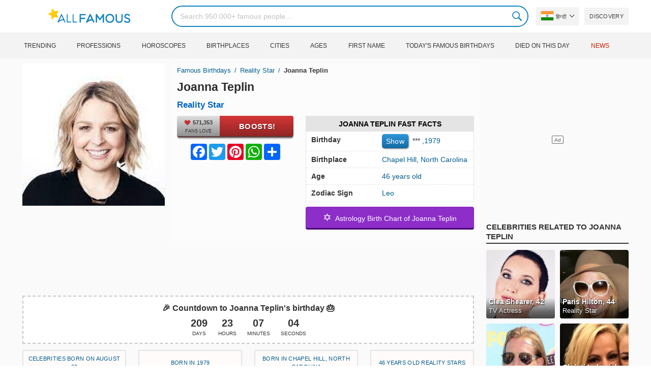

--- FILE ---
content_type: text/html; charset=UTF-8
request_url: https://allfamous.org/hi/people/joanna-teplin-wmv5.html
body_size: 19366
content:

<!DOCTYPE html>
<html lang="hi">
<head>
    <meta charset="utf-8">
    <meta name="google" content="notranslate" />
    <meta name="viewport" content="width=device-width, initial-scale=1.0, minimum-scale=1.0">
    <meta name="norton-safeweb-site-verification" content="lhz7h4aky5jkxkppzyhvy0r4ilcihc8q12edytwbfm2s9gm95g6a537jnblshqx4cl29y09sxvs8xs1jbd23i3kcx2fkkcif-kc83lvivm7juj5qukoukc02vgcxh26h" />
    <title>Joanna Teplin (Reality Star) - आयु, जन्मदिन, जैव, तथ्य, परिवार, कुल संपत्ति, ऊंचाई और अधिक | AllFamous.org</title>
    <meta name="description" content="Joanna Teplin (Reality Star) के बारे में सभी जानकारी: आयु, जन्मदिन, जीवनी, तथ्य, परिवार, निवल मूल्य, आय, ऊंचाई और बहुत कुछ"/>
    <meta name="keywords" content="Joanna Teplin age, Joanna Teplin birthday, Joanna Teplin biography, Joanna Teplin facts, Joanna Teplin family, Joanna Teplin income, Joanna Teplin information, Joanna Teplin today, Joanna Teplin horoscope, Joanna Teplin astrology, Joanna Teplin spouse, who is Joanna Teplin, Joanna Teplin boyfriend, Joanna Teplin husband"/>
    <meta property="og:title" content="Joanna Teplin (Reality Star) - आयु, जन्मदिन, जैव, तथ्य, परिवार, कुल संपत्ति, ऊंचाई और अधिक | AllFamous.org"/>
    <meta property="og:description" content="Joanna Teplin (Reality Star) के बारे में सभी जानकारी: आयु, जन्मदिन, जीवनी, तथ्य, परिवार, निवल मूल्य, आय, ऊंचाई और बहुत कुछ"/>
    <meta property="og:image" content="https://cdn.allfamous.org/people/avatars/joanna-teplin-wmv5-1651924395262-allfamous.org.jpg"/>
    <meta property="og:site_name" content="AllFamous.org"/>
    <meta property="og:type" content="website"/>
    <meta property="og:url" content="https://allfamous.org/hi/people/joanna-teplin-wmv5.html"/>

    <meta name="twitter:title" content="Joanna Teplin (Reality Star) - आयु, जन्मदिन, जैव, तथ्य, परिवार, कुल संपत्ति, ऊंचाई और अधिक | AllFamous.org">
    <meta name="twitter:description" content="Joanna Teplin (Reality Star) के बारे में सभी जानकारी: आयु, जन्मदिन, जीवनी, तथ्य, परिवार, निवल मूल्य, आय, ऊंचाई और बहुत कुछ">
    <meta name="twitter:site" content="AllFamous.org">
    <meta name="twitter:image" content="https://cdn.allfamous.org/people/avatars/joanna-teplin-wmv5-1651924395262-allfamous.org.jpg">
    <meta name="twitter:card" content="summary_large_image">
    <meta name="twitter:url" content="https://allfamous.org/hi/people/joanna-teplin-wmv5.html">

    <link rel="canonical" href="https://allfamous.org/hi/people/joanna-teplin-wmv5.html"/>
    <link rel="alternate" href="https://allfamous.org/people/joanna-teplin-wmv5.html" hreflang="x-default"/>
	<link rel="alternate" href="https://allfamous.org/people/joanna-teplin-wmv5.html" hreflang="en"/>
	<link rel="alternate" href="https://allfamous.org/es/people/joanna-teplin-wmv5.html" hreflang="es"/>
	<link rel="alternate" href="https://allfamous.org/pt/people/joanna-teplin-wmv5.html" hreflang="pt"/>
	<link rel="alternate" href="https://allfamous.org/id/people/joanna-teplin-wmv5.html" hreflang="id"/>
	<link rel="alternate" href="https://allfamous.org/zh/people/joanna-teplin-wmv5.html" hreflang="zh-CN"/>
	<link rel="alternate" href="https://allfamous.org/tw/people/joanna-teplin-wmv5.html" hreflang="zh-TW"/>
	<link rel="alternate" href="https://allfamous.org/fr/people/joanna-teplin-wmv5.html" hreflang="fr-FR"/>
	<link rel="alternate" href="https://allfamous.org/ru/people/joanna-teplin-wmv5.html" hreflang="ru-RU"/>
	<link rel="alternate" href="https://allfamous.org/tr/people/joanna-teplin-wmv5.html" hreflang="tr-TR"/>
	<link rel="alternate" href="https://allfamous.org/ar/people/joanna-teplin-wmv5.html" hreflang="ar"/>
	<link rel="alternate" href="https://allfamous.org/ko/people/joanna-teplin-wmv5.html" hreflang="ko-KR"/>
	<link rel="alternate" href="https://allfamous.org/th/people/joanna-teplin-wmv5.html" hreflang="th-TH"/>
	<link rel="alternate" href="https://allfamous.org/nl/people/joanna-teplin-wmv5.html" hreflang="nl"/>
	<link rel="alternate" href="https://allfamous.org/pl/people/joanna-teplin-wmv5.html" hreflang="pl"/>
	<link rel="alternate" href="https://allfamous.org/de/people/joanna-teplin-wmv5.html" hreflang="de-DE"/>
	<link rel="alternate" href="https://allfamous.org/ja/people/joanna-teplin-wmv5.html" hreflang="ja-JP"/>
	<link rel="alternate" href="https://allfamous.org/it/people/joanna-teplin-wmv5.html" hreflang="it-IT"/>
	<link rel="alternate" href="https://allfamous.org/hi/people/joanna-teplin-wmv5.html" hreflang="hi"/>
	<link rel="alternate" href="https://allfamous.org/vi/people/joanna-teplin-wmv5.html" hreflang="vi-VN"/>
	    <link rel="preload" as="image" href="/1.gif">
    <link rel="preload" as="image" href="/assets/svg/search.svg">
    <link rel="preload" as="style" href="/assets/css/style.min.css?v=98">
	<link rel="preload" as="image" href="https://cdn.allfamous.org/people/avatars/joanna-teplin-wmv5-1651924395262-allfamous.org.jpg">
<link rel='preconnect' href='//static.addtoany.com'>
	    <link rel='preconnect' href='//cdn.allfamous.org'>
    <link rel="preconnect" href="//partner.googleadservices.com">
    <link rel="preconnect" href="//googlecm.hit.gemius.pl">
    <link rel="preconnect" href="//adservice.google.com">
    <link rel="preconnect" href="//www.googletagmanager.com">
    <link rel="preconnect" href="//googleads.g.doubleclick.net">
    <link rel="preconnect" href="//pagead2.googlesyndication.com">
    <link rel='dns-prefetch' href='//cdn.allfamous.org'>
    <link rel='stylesheet' href='/assets/css/style.min.css?v=98' type='text/css' />
    <script defer id="jquery" src="https://ajax.googleapis.com/ajax/libs/jquery/3.6.0/jquery.min.js"></script>
	    <style>.tbl-read-more-box{display:none !important;}</style>
    <meta name="mobile-web-app-capable" content="yes">
    <meta name="apple-mobile-web-app-capable" content="yes">
    <meta name="application-name" content="AllFamous.org">
    <meta name="apple-mobile-web-app-title" content="AllFamous.org">
    <meta name="theme-color" content="#007bc4">
    <meta name="msapplication-navbutton-color" content="#1283be">
    <meta name="apple-mobile-web-app-status-bar-style" content="black-translucent">
    <meta name="msapplication-starturl" content="/">
	<script>
    const EMPTY_IMG = "/default.svg?v=3.1";
	let hasWebP=!1;!function(){let A=new Image;A.onload=function(){hasWebP=!!(A.height>0&&A.width>0)},A.onerror=function(){hasWebP=!1},A.src="[data-uri]"}();
    function lazyImg(e){return function(){var t,n=document.querySelectorAll("."+e);function r(n){n.onload=function(){n.classList.remove(e)},n.dataset.lazybackground&&(n.style.backgroundImage="url(".concat(n.dataset.lazybackground,")")),n.getAttribute("data-src")&&(n.src=(hasWebP,n.dataset.src),"IntersectionObserver"in window&&t.unobserve(n))}if("IntersectionObserver"in window)t=new IntersectionObserver(function(e){e.forEach(function(e){e.intersectionRatio>0&&r(e.target)})},{rootMargin:"0px",threshold:.05}),n.forEach(function(e){t.observe(e)});else for(var o=0;o<n.length;o++)r(n[o])}};
    function lazyScript(c,e){var n=document.createElement("script");n.async=!0,e&&(n.onload=e),document.head.appendChild(n),n.src=c};
    function lazyAds(e){return function(n){var o,t=document.querySelectorAll("."+e);function r(n){"IntersectionObserver"in window&&o.unobserve(n),n.classList.remove(e);var t=n.id;googletag.cmd.push(function(){googletag.display(t),googletag.pubads().refresh([window.__gptslot__[t]])})}if("IntersectionObserver"in window)o=new IntersectionObserver(function(e){e.forEach(function(e){e.intersectionRatio>0&&r(e.target)})},{rootMargin:"0px",threshold:.05}),t.forEach(function(e){o.observe(e)});else for(var i=0;i<t.length;i++)r(t[i])}};
    function getCookie(n){for(var t=n+"=",e=document.cookie.split(";"),r=0;r<e.length;r++){for(var i=e[r];" "==i.charAt(0);)i=i.substring(1,i.length);if(0==i.indexOf(t))return i.substring(t.length,i.length)}return null};
    function setCookie(e,i,t,o,n){var a=e+"="+i;if(t){var r=new Date;r.setTime(r.getTime()+24*t*60*60*1e3),a+="; expires="+r.toGMTString()}a+="; path=/",o&&(a+="; domain="+o),n&&(a+="; secure"),document.cookie=a};
    function splitSlice(e,i){for(var l=[],n=0,r=e.length;n<r;n+=i)l.push(e.slice(n,i+n));return l};
	    setTimeout(function() {
	    let t,e,n,o,i,a=null,s=65,c=new Set;const r=1111;function d(t){o=performance.now();const e=t.target.closest("a");m(e)&&p(e.href,"high")}function u(t){if(performance.now()-o<r)return;if(!("closest"in t.target))return;const e=t.target.closest("a");m(e)&&(e.addEventListener("mouseout",f,{passive:!0}),i=setTimeout(()=>{p(e.href,"high"),i=void 0},s))}function l(t){const e=t.target.closest("a");m(e)&&p(e.href,"high")}function f(t){t.relatedTarget&&t.target.closest("a")==t.relatedTarget.closest("a")||i&&(clearTimeout(i),i=void 0)}function h(t){if(performance.now()-o<r)return;const e=t.target.closest("a");if(t.which>1||t.metaKey||t.ctrlKey)return;if(!e)return;e.addEventListener("click",function(t){1337!=t.detail&&t.preventDefault()},{capture:!0,passive:!1,once:!0});const n=new MouseEvent("click",{view:window,bubbles:!0,cancelable:!1,detail:1337});e.dispatchEvent(n)}function m(o){if(o&&o.href&&(!n||"instant"in o.dataset)){if(o.origin!=location.origin){if(!(e||"instant"in o.dataset)||!a)return}if(["http:","https:"].includes(o.protocol)&&("http:"!=o.protocol||"https:"!=location.protocol)&&(t||!o.search||"instant"in o.dataset)&&!(o.hash&&o.pathname+o.search==location.pathname+location.search||"noInstant"in o.dataset))return!0}}function p(t,e="auto"){if(c.has(t))return;const n=document.createElement("link");n.rel="prefetch",n.href=t,n.fetchPriority=e,n.as="document",document.head.appendChild(n),c.add(t)}!function(){if(!document.createElement("link").relList.supports("prefetch"))return;const o="instantVaryAccept"in document.body.dataset||"Shopify"in window,i=navigator.userAgent.indexOf("Chrome/");i>-1&&(a=parseInt(navigator.userAgent.substring(i+"Chrome/".length)));if(o&&a&&a<110)return;const c="instantMousedownShortcut"in document.body.dataset;t="instantAllowQueryString"in document.body.dataset,e="instantAllowExternalLinks"in document.body.dataset,n="instantWhitelist"in document.body.dataset;const r={capture:!0,passive:!0};let f=!1,v=!1,g=!1;if("instantIntensity"in document.body.dataset){const t=document.body.dataset.instantIntensity;if(t.startsWith("mousedown"))f=!0,"mousedown-only"==t&&(v=!0);else if(t.startsWith("viewport")){const e=navigator.connection&&navigator.connection.saveData,n=navigator.connection&&navigator.connection.effectiveType&&navigator.connection.effectiveType.includes("2g");e||n||("viewport"==t?document.documentElement.clientWidth*document.documentElement.clientHeight<45e4&&(g=!0):"viewport-all"==t&&(g=!0))}else{const e=parseInt(t);isNaN(e)||(s=e)}}v||document.addEventListener("touchstart",d,r);f?c||document.addEventListener("mousedown",l,r):document.addEventListener("mouseover",u,r);c&&document.addEventListener("mousedown",h,r);if(g){let t=window.requestIdleCallback;t||(t=(t=>{t()})),t(function(){const t=new IntersectionObserver(e=>{e.forEach(e=>{if(e.isIntersecting){const n=e.target;t.unobserve(n),p(n.href)}})});document.querySelectorAll("a").forEach(e=>{m(e)&&t.observe(e)})},{timeout:1500})}}();
    }, 1);
</script>

<script async src="https://pagead2.googlesyndication.com/pagead/js/adsbygoogle.js?client=ca-pub-2196988153088510" crossorigin="anonymous"></script>
<script async src="https://www.googletagmanager.com/gtag/js?id=G-RVV0T97W1V"></script>
<script>window.dataLayer = window.dataLayer || [];function gtag(){dataLayer.push(arguments);}gtag('js', new Date());gtag('config', 'G-RVV0T97W1V');</script>    <link rel="manifest" crossorigin="anonymous" href="/manifest.json?v=98">
	</head>
<body class="osm ">
<img alt="allfamous.org" class="ez" width="99999" height="99999" style="pointer-events: none; position: absolute; top: 0; left: 0; width: 99vw; height: 99vh; max-width: 99vw; max-height: 99vh;" src="[data-uri]">
<div class="website-wrapper">
    <header class="whb-header whb-sticky-shadow whb-sticky-clone">
        <div class="whb-main-header">
            <div class="whb-row whb-general-header whb-flex-flex-middle">
                <div class="container">
                    <div class="whb-logo" style="text-align: center;">
                        <div class="site-logo">
                            <a href="/hi" class="fm-logo fm-main-logo" rel="home">
                                <img src="https://cdn.allfamous.org/logo.png" alt="AllFamous.org" style="width:150px;" width="150" height="26" />
                            </a>
                        </div>
                    </div>
                    <div class="whb-flex-row whb-general-header-inner">
                        <div class="whb-column whb-col-left whb-visible-lg">
                            <div class="site-logo">
								                                    <a href="/hi" class="fm-logo fm-main-logo" rel="home">
                                        <img src="https://cdn.allfamous.org/logo.png" alt="AllFamous.org" style="width: 180px;margin: 0 50px;" width="180" height="31" />
                                        <span style="display: inline-block;text-indent: -99999px;">AllFamous.org</span>
                                    </a>
								                            </div>
                        </div>
                        <div class="whb-column whb-col-center whb-visible-lg">
							<div class="fm-search-form" style="width: 100%;">
    <form role="search" method="get" class="searchform style-rounded fm-ajax-search" action="/hi/search" data-hl="hi">
        <input value="" name="q"  aria-label="Search" class="q" placeholder="Search 950.000+ famous people..." type="text" />
		        <!--<a rel="nofollow noreferrer" target="_blank" href="https://www.google.com/search?q=site:allfamous.org" class="googlesearch">Google search</a>-->
        <button type="submit" class="searchsubmit">Search</button>
    </form>
    <div class="search-results-wrapper">
        <div class="fm-scroll"><div class="fm-search-results fm-scroll-content"></div></div>
        <div class="fm-search-loader wd-fill"></div>
    </div>
</div>                        </div>
                        <div class="whb-column whb-col-right whb-visible-lg">
							<div class="drop" style="margin:0 10px">
    <button class="btn drop-btn btn-lang">
        <span class="flag flag-in"></span> हिन्दी    </button>
    <div class="drop-list lang-sel" style="left:0;text-align:left;direction:ltr">
		            <span onclick="setLang('en')">
                <a class="drop-item " href="/people/joanna-teplin-wmv5.html"><span class="flag flag-us"></span> English</a>
            </span>
		            <span onclick="setLang('es')">
                <a class="drop-item " href="/es/people/joanna-teplin-wmv5.html"><span class="flag flag-es"></span> Español</a>
            </span>
		            <span onclick="setLang('pt')">
                <a class="drop-item " href="/pt/people/joanna-teplin-wmv5.html"><span class="flag flag-br"></span> Português</a>
            </span>
		            <span onclick="setLang('de')">
                <a class="drop-item " href="/de/people/joanna-teplin-wmv5.html"><span class="flag flag-de"></span> Deutsch</a>
            </span>
		            <span onclick="setLang('fr')">
                <a class="drop-item " href="/fr/people/joanna-teplin-wmv5.html"><span class="flag flag-fr"></span> Français</a>
            </span>
		            <span onclick="setLang('ru')">
                <a class="drop-item " href="/ru/people/joanna-teplin-wmv5.html"><span class="flag flag-ru"></span> Pусский</a>
            </span>
		            <span onclick="setLang('it')">
                <a class="drop-item " href="/it/people/joanna-teplin-wmv5.html"><span class="flag flag-it"></span> Italiano</a>
            </span>
		            <span onclick="setLang('nl')">
                <a class="drop-item " href="/nl/people/joanna-teplin-wmv5.html"><span class="flag flag-nl"></span> Nederlands</a>
            </span>
		            <span onclick="setLang('da')">
                <a class="drop-item " href="/da/people/joanna-teplin-wmv5.html"><span class="flag flag-dk"></span> Dansk</a>
            </span>
		            <span onclick="setLang('el')">
                <a class="drop-item " href="/el/people/joanna-teplin-wmv5.html"><span class="flag flag-gr"></span> Ελληνικά</a>
            </span>
		            <span onclick="setLang('sv')">
                <a class="drop-item " href="/sv/people/joanna-teplin-wmv5.html"><span class="flag flag-se"></span> Svenska</a>
            </span>
		            <span onclick="setLang('fi')">
                <a class="drop-item " href="/fi/people/joanna-teplin-wmv5.html"><span class="flag flag-fi"></span> Suomi</a>
            </span>
		            <span onclick="setLang('pl')">
                <a class="drop-item " href="/pl/people/joanna-teplin-wmv5.html"><span class="flag flag-pl"></span> Język</a>
            </span>
		            <span onclick="setLang('tr')">
                <a class="drop-item " href="/tr/people/joanna-teplin-wmv5.html"><span class="flag flag-tr"></span> Türkçe</a>
            </span>
		            <span onclick="setLang('id')">
                <a class="drop-item " href="/id/people/joanna-teplin-wmv5.html"><span class="flag flag-id"></span> Indonesia</a>
            </span>
		            <span onclick="setLang('ja')">
                <a class="drop-item " href="/ja/people/joanna-teplin-wmv5.html"><span class="flag flag-jp"></span> 日本語</a>
            </span>
		            <span onclick="setLang('ko')">
                <a class="drop-item " href="/ko/people/joanna-teplin-wmv5.html"><span class="flag flag-kr"></span> 한국어</a>
            </span>
		            <span onclick="setLang('zh')">
                <a class="drop-item " href="/zh/people/joanna-teplin-wmv5.html"><span class="flag flag-cn"></span> 中文(简体]</a>
            </span>
		            <span onclick="setLang('tw')">
                <a class="drop-item " href="/tw/people/joanna-teplin-wmv5.html"><span class="flag flag-tw"></span> 中文(繁體]</a>
            </span>
		            <span onclick="setLang('hi')">
                <a class="drop-item active" href="/hi/people/joanna-teplin-wmv5.html"><span class="flag flag-in"></span> हिन्दी</a>
            </span>
		            <span onclick="setLang('ar')">
                <a class="drop-item " href="/ar/people/joanna-teplin-wmv5.html"><span class="flag flag-ae"></span> العربية</a>
            </span>
		            <span onclick="setLang('th')">
                <a class="drop-item " href="/th/people/joanna-teplin-wmv5.html"><span class="flag flag-th"></span> ภาษาไทย</a>
            </span>
		            <span onclick="setLang('vi')">
                <a class="drop-item " href="/vi/people/joanna-teplin-wmv5.html"><span class="flag flag-vn"></span> Tiếng Việt</a>
            </span>
		    </div>
</div>                            <a href="/hi/celebrity-discover" title="Discover famous people" class="btn">
                                Discovery                            </a>
                        </div>

                        <div class="whb-column whb-mobile-left whb-hidden-lg">
                            <div class="mm fm-burger-icon mobile-nav-icon whb-mobile-nav-icon wd-style-text">
                                <a href="#" aria-label="Menu">
                                    <span class="fm-burger wd-tools-icon"></span>
                                    <span class="fm-burger-label mm-text">Menu</span>
                                </a>
                            </div>
                        </div>
                        <div class="whb-column whb-mobile-center whb-hidden-lg whb-empty-column"></div>
                        <div class="whb-column whb-mobile-right whb-hidden-lg">
							<div class="fm-search-form" style="width: 100%;">
    <form role="search" method="get" class="searchform style-rounded fm-ajax-search" action="/hi/search" data-hl="hi">
        <input value="" name="q"  aria-label="Search" class="q" placeholder="Search 950.000+ famous people..." type="text" />
		        <!--<a rel="nofollow noreferrer" target="_blank" href="https://www.google.com/search?q=site:allfamous.org" class="googlesearch">Google search</a>-->
        <button type="submit" class="searchsubmit">Search</button>
    </form>
    <div class="search-results-wrapper">
        <div class="fm-scroll"><div class="fm-search-results fm-scroll-content"></div></div>
        <div class="fm-search-loader wd-fill"></div>
    </div>
</div>                        </div>
                    </div>
                </div>
            </div>
			<div style="background:#f3f3f3;" class="whb-row whb-flex-flex-middle whb-hidden-mobile">
    <div class="container">
        <div class="whb-column whb-col-center whb-visible-lg">
            <div class="main-nav fm-navigation" role="navigation">
                <ul class="menu">
					                        <li class="menu-item item-level-0 ">
                            <a href="/hi/trending">
								Trending</a>
                        </li>
					                        <li class="menu-item item-level-0 ">
                            <a href="/hi/profession">
								Professions</a>
                        </li>
					                        <li class="menu-item item-level-0 ">
                            <a href="/hi/horoscope">
								Horoscopes</a>
                        </li>
					                        <li class="menu-item item-level-0 ">
                            <a href="/hi/birthplace">
								Birthplaces</a>
                        </li>
					                        <li class="menu-item item-level-0 ">
                            <a href="/hi/city">
								Cities</a>
                        </li>
					                        <li class="menu-item item-level-0 ">
                            <a href="/hi/age">
								Ages</a>
                        </li>
					                        <li class="menu-item item-level-0 ">
                            <a href="/hi/first-name">
								First Name</a>
                        </li>
					                        <li class="menu-item item-level-0 ">
                            <a href="/hi/todays-famous-birthdays">
								Today's Famous Birthdays</a>
                        </li>
					                        <li class="menu-item item-level-0 ">
                            <a href="/hi/celebrities-who-died-on-this-day">
								Died on this day</a>
                        </li>
					                    <li class="menu-item item-level-0">
                        <a href="https://news.allfamous.org" rel="nofollow noopener" target="_blank" style="color: #d31a00;">
							News</a>
                    </li>
                </ul>
            </div>
        </div>
    </div>
</div>        </div>
    </header>

    <div class="broom"></div>
<div class="container">
    <div class="row">
        <div class="site-content col-lg-9 col-12" role="main">
            <div class="row">
                <div class="col-sm-5 col-md-4 col-lg-4">
                    <div class="slidershow">
                        <div class="slider" style="display: block;">
                                                        <img src="/i/1.gif?v=MC7WNhImRosV0ux56rw.hi" data-src="https://cdn.allfamous.org/people/avatars/joanna-teplin-wmv5-1651924395262-allfamous.org.jpg" alt="Joanna Teplin avatar" style="width:100%" onerror="this.src=EMPTY_IMG;" width="280" height="280" class="lzl" />
                        </div>
						
						                    </div>
                </div>
                <div class="col-sm-7 col-md-8" style="background:rgba(255, 255, 255, 0.4);padding-bottom: 15px;">
                    <div class="single-breadcrumbs-wrapper">
	                                            <ol class="fm-breadcrumb">
                            <li>
                                <a href="/hi">
                                    Famous Birthdays                                </a>
                            </li>
	                        <li>
		                                                            <a href="/hi/profession/reality-star" class="breadcrumb-link-last">
				                        Reality Star                                    </a>
			                                                    </li>
                            <li class="breadcrumb-last">
	                            Joanna Teplin                            </li>
                        </ol>
                    </div>
	                                    <h1 id="name" itemprop="name">Joanna Teplin<span style="margin-top: -26px;display: block;text-indent: 100%;white-space: nowrap;overflow: hidden;"> (Reality Star) - आयु, जन्मदिन, जैव, तथ्य, परिवार, कुल संपत्ति, ऊंचाई और अधिक</span></h1>

                    <div class="profs-block">
                        <a class="prof prof-main hu" href="/hi/profession/reality-star" >Reality Star</a>                    </div>
                    <div class="row" style="margin-top:6px">
                        <div class="col-md-5 col-12 text-center">
                            <div class="btn-boost">
                                <div class="info">
                                    <span class="rank" style="display: block"><img alt="love" width="15" height="15" src="/1.gif" data-src="/assets/svg/heart.svg?v=98" class="lzl heartbeart" /> 571,353</span>
                                    <span class="sub-text"><i class="fa fa-heart"></i> FANS LOVE</span>
                                </div>
                                <button title="I love Joanna Teplin!" id="fanlove">Boosts!</button>
                            </div>

                            <div class="a2a_kit a2a_kit_size_32 a2a_default_style" style="margin-bottom: 8px;display: flex; justify-content: center;height: 32px" >
                                <a class="a2a_button_facebook"></a>
                                <a class="a2a_button_twitter"></a>
                                <a class="a2a_button_pinterest"></a>
                                <a class="a2a_button_whatsapp"></a>
                                <a class="a2a_dd" href="https://www.addtoany.com/share"></a>
                            </div>
                        </div>
                        <div class="col-md-7 col-12">
                            <div id="facts" class="row">
                                <div class="head col-md-12">
                                    <a style="color:#000" href="/hi/people/joanna-teplin-wmv5.html#facts">Joanna Teplin Fast Facts</a>
                                </div>
                                <div class="fitem col-sm-6 col-md-12">
                                    <div class="row">
                                        <div class="flab col-md-5">Birthday</div>
                                        <div class="fval col-md-7">
                                            <button id="show-birthday" onclick="showBirthday()">Show</button> <span id="birthday">***</span>
                                             ,<a class="hu" href="/hi/year/1979">1979</a>                                        </div>
                                    </div>
                                </div>
                                <div class="fitem col-sm-6 col-md-12">
                                    <div class="row">
                                        <div class="flab col-md-5">Birthplace </div>
                                        <div class="fval col-md-7" id="nationality"><a id="city" class="hu" href="/hi/city/chapel-hill-north-carolina">Chapel Hill</a>, <a id="birthplace" class="hu" href="/hi/birthplace/north-carolina">North Carolina</a></div>
                                    </div>
                                </div>
	                                                            <div class="fitem col-sm-6 col-md-12">
                                    <div class="row">
                                                                                    <div class="flab col-md-5">Age </div>
                                            <div class="fval col-md-7">
                                                                                                    <a class="hu" id="age" href="/hi/age/46">46 years old</a>
                                                                                            </div>
                                                                            </div>
                                </div>
	                                                            <div class="fitem col-sm-6 col-md-12">
                                    <div class="row">
                                        <div class="flab col-md-5">Zodiac Sign </div>
                                        <div class="fval col-md-7"><a class="hu" href="/hi/horoscope/leo">Leo</a></div>
                                    </div>
                                </div>
                            </div>

							                                <a class="astro-btn" href="/hi/astrology/joanna-teplin-wmv5.html"><span style="font-size:20px;">&#10017;</span> &nbsp;Astrology Birth Chart of Joanna Teplin</a>
							                        </div>
                    </div>
                </div>
            </div>
            <div class="ad-box ad-box-header"><div id="z_p_top_bio" class="adslot lza"><div class="ad-holder"></div></div></div>
            <div id="countdown" class="" style="margin-bottom: 12px">
		                            <strong id="cd_headline">🎉 Countdown to Joanna Teplin's birthday 🎂</strong>
                    <ul id="cd_time">
                        <li><span id="c_d">--</span> Days</li>
                        <li><span id="c_h">--</span> Hours</li>
                        <li><span id="c_m">--</span> Minutes</li>
                        <li><span id="c_s">--</span> Seconds</li>
                    </ul>
                    <script>
				                                (function () {
                            const second = 1000, minute = second * 60, hour = minute * 60, day = hour * 24;
                            let countDown = new Date("2026-08-20T00:00:00").getTime();
                            let x = setInterval(function() {
                                let now = new Date().toLocaleString('ja', {hour12: false, timeZone: 'America/Chicago'});
                                now     = new Date(now).getTime();
                                let distance = countDown - now;
                                document.getElementById("c_d").innerText = Math.floor(distance / (day));
                                document.getElementById("c_h").innerText = ('0' + Math.floor((distance % (day)) / (hour))).slice(-2);
                                document.getElementById("c_m").innerText = ('0' + Math.floor((distance % (hour)) / (minute))).slice(-2);
                                document.getElementById("c_s").innerText = ('0' + Math.floor((distance % (minute)) / second)).slice(-2);
                                if (distance < 0) {
                                    document.getElementById("cd_headline").innerText = "🎉 Happy birthday Joanna Teplin! 🥳";
                                    document.getElementById("countdown").classList.add("is_bd");
                                    countdown = document.getElementById("cd_time").style.display = "none";
                                    clearInterval(x);
                                }
                            }, 200)
                        }());
                    </script>
		                    </div>
            <span id="aend"></span>
                        <div class="row popular-box">
				<div class="col-lg-3 col-md-4 col-6">
			<a href="/hi/birthday/august-20" title="Top 200 Celebrity birthdays on August 20" class="btn btn-popular">Celebrities born on August 20</a>
		</div><div class="col-lg-3 col-md-4 col-6">
			<a href="/hi/year/1979" title="Top 200 Celebrities born in 1979" class="btn btn-popular">Born in 1979</a>
		</div><div class="col-lg-3 col-md-4 col-6">
			<a href="/hi/city/chapel-hill-north-carolina" title="Top 200 Celebrities born in Chapel Hill, North Carolina" class="btn btn-popular">Born in Chapel Hill, North Carolina</a>
		</div><div class="col-lg-3 col-md-4 col-6">
			<a href="/hi/age-profession/46-years-old-reality-stars" title="Top 200 Famous Reality Stars 46 years old" class="btn btn-popular">46 years old Reality Stars</a>
		</div><div class="col-lg-3 col-md-4 col-6">
			<a href="/hi/horoscope-name/leo-named-joanna" title="Top 200 Leo named Joanna" class="btn btn-popular">Leo named Joanna</a>
		</div><div class="col-lg-3 col-md-4 col-6">
			<a href="/hi/profession-birthplace/reality-stars-from-north-carolina" title="Top 200 Reality Stars from North Carolina" class="btn btn-popular">Reality Stars from North Carolina</a>
		</div><div class="col-lg-3 col-md-4 col-6">
			<a href="/hi/profession-country/reality-stars-born-in-united-states" title="Top 200 Reality Stars born in United States" class="btn btn-popular">Reality Stars born in United States</a>
		</div><div class="col-lg-3 col-md-4 col-6">
			<a href="/hi/age/46" title="Top 200 Famous people turn 46" class="btn btn-popular">46 years old celebrities</a>
		</div>            </div>
                        <article class="entry-content" role="article" id="bio" style="max-height: none !important;">
				                                <div class="ad-box ad-box-header"><div id="z_p_header" class="adslot lza"><div class="ad-holder"></div></div></div>
                <h2><a id="about" href="/hi/people/joanna-teplin-wmv5.html#about">About Joanna Teplin</a></h2><p>Reality Star Joanna Teplin was born on August 20, 1979 in Chapel Hill, North Carolina, United States (She's 46 years old now).</p><p>रियलिटी स्टार को नेटफ्लिक्स शो गेट ऑर्गनाइज़्ड विद द होम एडिट में प्रदर्शित होने के लिए जाना जाता है।  वह एक पेशेवर होम ऑर्गेनाइजर और द होम एडिट की संस्थापक हैं।  इसी नाम के इंस्टाग्राम पेज पर 6 मिलियन से अधिक फॉलोअर्स हो गए हैं।</p><p>All info about Joanna Teplin can be found here. This article will clarify all information about Joanna Teplin: biography, age, facts, income, family, wife & breakup...</p><div class="clearfix"></div><h2><a id="before_fame" href="/hi/people/joanna-teplin-wmv5.html#before_fame">Joanna Teplin before becoming famous</a></h2><p>Joanna Teplin was born in the Zodiac sign <b>Leo (The Lion)</b>, and 1979 is also the year of <b>Goat (羊)</b> in the Chinese Zodiac.</p><p>उन्होंने 9 सितंबर, 2020 को अपना नेटफ्लिक्स डेब्यू किया।</p><div class="clearfix"></div><div class="ad-box ad-box-header"><div id="z_inpost_a" class="adslot lza"><div class="ad-holder"></div></div></div><h2><a id="trivia" href="/hi/people/joanna-teplin-wmv5.html#trivia">Achievement of Joanna Teplin</a></h2><p>वह और उनके बिजनेस पार्टनर, क्लीया शियरर, एक दिन दोपहर के भोजन के लिए मिले और कुछ ही घंटों में अपना व्यवसाय शुरू कर दिया।  बाद में उन्होंने शियर्र के स्तन कैंसर निदान पर विवरण दिया।</p><div class="clearfix"></div><div style="text-align: center;">
                                <a style="display: inline-block" class="astro-btn" href="/hi/astrology/joanna-teplin-wmv5.html"><span style="font-size:20px;">&#10017;</span> &nbsp;Astrology Birth Chart for Joanna Teplin</a>
                            </div><h2><a id="family_life" href="/hi/people/joanna-teplin-wmv5.html#family_life">Joanna Teplin's Family, Spouse, Dating and Relationship</a></h2><p>उन्होंने जेरेमी रुबिन से शादी की, जो वार्नर ब्रदर्स रिकॉर्ड्स में प्रमोशनल मैनेजर हैं।</p><div class="clearfix"></div><div class="ad-box ad-box-header"><div id="z_inpost_b" class="adslot lza"><div class="ad-holder"></div></div></div><h2><a id="associations" href="/hi/people/joanna-teplin-wmv5.html#associations">Joanna Teplin Collabed with</a></h2><p>उसने <a href="/hi/people/tyler-hubbard-19870131.html" title="Tyler Hubbard biography"><sup>Country Singer </sup>Tyler Hubbard</a> और <a href="/hi/people/brian-kelley-19850826.html" title="Brian Kelley wikipedia"><sup>Country Singer </sup>Brian Kelley</a> के संगीत वाला एक वीडियो पोस्ट किया।  टीटीएम_टीटी!   टीटीएम_टीटी!</hr></hr></hr></hr></p><div class="clearfix"></div><div class="row pp fm-spacing-10" style="justify-content:center;"><div class=" pp-item col-lg-2 col-md-3 col-sm-4 col-6" >
	    <a href="/hi/people/tyler-hubbard-19870131.html" title="Tyler Hubbard, 37 (Country Singer)">
        <div class="pp-img">
            <img src="/1.gif" alt="Tyler Hubbard, 37 (Country Singer)" data-src="https://cdn.allfamous.org/people/headshots/tyler-hubbard-n4nx-allfamous.org-2.jpg" onerror="this.src=EMPTY_IMG;" class="lzl" width="152" height="152">
        </div>
        <div class="pp-info">
            <strong class="pp-title">Tyler Hubbard, 37</strong>
            <p class="prof">Country Singer</p>
        </div>
    </a>
</div><div class=" pp-item col-lg-2 col-md-3 col-sm-4 col-6" >
	    <a href="/hi/people/brian-kelley-19850826.html" title="Brian Kelley, 38 (Country Singer)">
        <div class="pp-img">
            <img src="/1.gif" alt="Brian Kelley, 38 (Country Singer)" data-src="https://cdn.allfamous.org/people/headshots/brian-kelley-egf4-allfamous.org-1.jpg" onerror="this.src=EMPTY_IMG;" class="lzl" width="152" height="152">
        </div>
        <div class="pp-info">
            <strong class="pp-title">Brian Kelley, 38</strong>
            <p class="prof">Country Singer</p>
        </div>
    </a>
</div></div>                                <div class="ad-box ad-box-header" style="margin-bottom:6px">
                    <div id="z_inpost_c" class="adslot lza"><div class="ad-holder"></div></div>
                </div>

                <h2><a id="net_worth" href="/hi/people/joanna-teplin-wmv5.html#net_worth">Joanna Teplin Income & Net worth</a></h2>
                                <p>Joanna Teplin's income mainly comes from the work that created her reputation: a reality star.
                	            Networth of Joanna Teplin in 2026 is 250,000$+. </p>

                <h2><a id="height_weight" href="/hi/people/joanna-teplin-wmv5.html#net_worth">Joanna Teplin Height and Weight</a></h2>
                <p>How tall is Joanna Teplin?		            At the age of 46, Joanna Teplin height is 5'5" (1.65m).                </p>

                <div class="ad-box ad-box-header"><div id="z_p_bot_bio" class="adslot lza"><div class="ad-holder"></div></div></div>

                <div class="fm-tabs-header">
                    <h2 id="qna" class="tabs-name">People also ask about Joanna Teplin</h2>
                </div>
                <div >
                    <div >
                        <h3 class="aztro-title" data-id="faq_7">What is Joanna Teplin's real name?</h3>
                        <p class="aztro-body single" style="display:none" id="faq_7">
		                    Her real name is Joanna Teplin.                        </p>
                    </div>
                    <div>
                        <h3 class="aztro-title" data-id="faq_2">When is Joanna Teplin's birthday?</h3>
                        <p class="aztro-body single" style="display:none" id="faq_2">
			                				                Joanna Teplin celebrated her 46 birthday on August 20.			                                        </p>
                    </div>
	                                        <div>
                            <h3 class="aztro-title" data-id="faq_0">How old is Joanna Teplin?</h3>
                            <p class="aztro-body single" style="display:none" id="faq_0">
				                					                She's 46 years old now				                                            </p>
                        </div>
	                                    <div>
                        <h3 class="aztro-title" data-id="faq_3">Where is Joanna Teplin from?</h3>
                        <p class="aztro-body single" style="display:none" id="faq_3">She is from Chapel Hill, North Carolina, United States.</p>
                    </div>
                    <div>
                        <h3 class="aztro-title" data-id="faq_4">When was Joanna Teplin born?</h3>
                        <p class="aztro-body single" style="display:none" id="faq_4">Joanna Teplin was born on August 20, 1979.</p>
                    </div>
                </div>

				                <p style="color:#333;font-style:italic;text-align:right;font-size:0.9em;margin-bottom:0">Reference: Wikipedia, Tiktok, Youtube, Instagram and Twitter.</p>
                <p style="color:#333;font-style:italic;text-align:right;font-size:0.9em;margin-bottom:10px">Latest information about Joanna Teplin updated on March 14 2023.</p>
            </article>

                        <div id="taboola-below-article-thumbnails"></div>
            
			
			        </div>

        <div class="col-lg-3 col-12">
	                    <div class="ad-box ad-box-squad">
                <div id="z_p_sidebar" class="adslot lza"><div class="ad-holder"></div></div>
            </div>
	        
            <div class="fm-tabs-header">
                <div class="tabs-name">Celebrities related to Joanna Teplin</div>
            </div>
            <div class="row pp fm-spacing-10">
		        <div class=" pp-item col-lg-6 col-md-3 col-sm-4 col-6" >
	    <a href="/hi/people/clea-shearer-ki8d.html" title="Clea Shearer, 42 (TV Actress)">
        <div class="pp-img">
            <img src="/1.gif" alt="Clea Shearer, 42 (TV Actress)" data-src="https://cdn.allfamous.org/people/headshots/clea-shearer-ki8d-allfamous.org-3.jpg" onerror="this.src=EMPTY_IMG;" class="lzl" width="152" height="152">
        </div>
        <div class="pp-info">
            <strong class="pp-title">Clea Shearer, 42</strong>
            <p class="prof">TV Actress</p>
        </div>
    </a>
</div><div class=" pp-item col-lg-6 col-md-3 col-sm-4 col-6" >
	    <a href="/hi/people/paris-hilton-19810217.html" title="Paris Hilton, 44 (Reality Star)">
        <div class="pp-img">
            <img src="/1.gif" alt="Paris Hilton, 44 (Reality Star)" data-src="https://cdn.allfamous.org/people/headshots/paris-hilton-h9ft-allfamous.org-8.jpg" onerror="this.src=EMPTY_IMG;" class="lzl" width="152" height="152">
        </div>
        <div class="pp-info">
            <strong class="pp-title">Paris Hilton, 44</strong>
            <p class="prof">Reality Star</p>
        </div>
    </a>
</div><div class=" pp-item col-lg-6 col-md-3 col-sm-4 col-6" >
	    <a href="/hi/people/tyler-hubbard-19870131.html" title="Tyler Hubbard, 37 (Country Singer)">
        <div class="pp-img">
            <img src="/1.gif" alt="Tyler Hubbard, 37 (Country Singer)" data-src="https://cdn.allfamous.org/people/headshots/tyler-hubbard-n4nx-allfamous.org-2.jpg" onerror="this.src=EMPTY_IMG;" class="lzl" width="152" height="152">
        </div>
        <div class="pp-info">
            <strong class="pp-title">Tyler Hubbard, 37</strong>
            <p class="prof">Country Singer</p>
        </div>
    </a>
</div><div class=" pp-item col-lg-6 col-md-3 col-sm-4 col-6" >
	    <a href="/hi/people/christi-lukasiak-19770303.html" title="Christi Lukasiak, 47 (Reality Star)">
        <div class="pp-img">
            <img src="/1.gif" alt="Christi Lukasiak, 47 (Reality Star)" data-src="https://cdn.allfamous.org/people/headshots/christi-lukasiak-8gf1-allfamous.org-1.jpg" onerror="this.src=EMPTY_IMG;" class="lzl" width="152" height="152">
        </div>
        <div class="pp-info">
            <strong class="pp-title">Christi Lukasiak, 47</strong>
            <p class="prof">Reality Star</p>
        </div>
    </a>
</div><div class=" pp-item col-lg-6 col-md-3 col-sm-4 col-6" >
	    <a href="/hi/people/kim-kardashian-19801021.html" title="Kim Kardashian, 45 (Reality Star)">
        <div class="pp-img">
            <img src="/1.gif" alt="Kim Kardashian, 45 (Reality Star)" data-src="https://cdn.allfamous.org/people/headshots/kim-kardashian-tmqs-allfamous.org-3.jpg" onerror="this.src=EMPTY_IMG;" class="lzl" width="152" height="152">
        </div>
        <div class="pp-info">
            <strong class="pp-title">Kim Kardashian, 45</strong>
            <p class="prof">Reality Star</p>
        </div>
    </a>
</div><div class=" pp-item col-lg-6 col-md-3 col-sm-4 col-6" >
	    <a href="/hi/people/kourtney-kardashian-19790418.html" title="Kourtney Kardashian, 46 (Reality Star)">
        <div class="pp-img">
            <img src="/1.gif" alt="Kourtney Kardashian, 46 (Reality Star)" data-src="https://cdn.allfamous.org/people/headshots/kourtney-kardashian-ro4j-allfamous.org-7.jpg" onerror="this.src=EMPTY_IMG;" class="lzl" width="152" height="152">
        </div>
        <div class="pp-info">
            <strong class="pp-title">Kourtney Kardashian, 46</strong>
            <p class="prof">Reality Star</p>
        </div>
    </a>
</div><div class=" pp-item col-lg-6 col-md-3 col-sm-4 col-6" >
	    <a href="/hi/people/brian-kelley-19850826.html" title="Brian Kelley, 38 (Country Singer)">
        <div class="pp-img">
            <img src="/1.gif" alt="Brian Kelley, 38 (Country Singer)" data-src="https://cdn.allfamous.org/people/headshots/brian-kelley-egf4-allfamous.org-1.jpg" onerror="this.src=EMPTY_IMG;" class="lzl" width="152" height="152">
        </div>
        <div class="pp-info">
            <strong class="pp-title">Brian Kelley, 38</strong>
            <p class="prof">Country Singer</p>
        </div>
    </a>
</div><div class=" pp-item col-lg-6 col-md-3 col-sm-4 col-6" >
	    <a href="/hi/people/william-tongi-66xf.html" title="William Tongi, 21 (Reality Star)">
        <div class="pp-img">
            <img src="/1.gif" alt="William Tongi, 21 (Reality Star)" data-src="/default.svg?v=3.1" onerror="this.src=EMPTY_IMG;" class="lzl" width="152" height="152">
        </div>
        <div class="pp-info">
            <strong class="pp-title">William Tongi, 21</strong>
            <p class="prof">Reality Star</p>
        </div>
    </a>
</div><div class=" pp-item col-lg-6 col-md-3 col-sm-4 col-6" >
	    <a href="/hi/people/kylie-jenner-19970810.html" title="Kylie Jenner, 28 (Reality Star)">
        <div class="pp-img">
            <img src="/1.gif" alt="Kylie Jenner, 28 (Reality Star)" data-src="https://cdn.allfamous.org/people/headshots/kylie-jenner-7vxw-allfamous.org-8.jpg" onerror="this.src=EMPTY_IMG;" class="lzl" width="152" height="152">
        </div>
        <div class="pp-info">
            <strong class="pp-title">Kylie Jenner, 28</strong>
            <p class="prof">Reality Star</p>
        </div>
    </a>
</div><div class=" pp-item col-lg-6 col-md-3 col-sm-4 col-6" >
	    <a href="/hi/people/kris-jenner-19551105.html" title="Kris Jenner, 70 (Reality Star)">
        <div class="pp-img">
            <img src="/1.gif" alt="Kris Jenner, 70 (Reality Star)" data-src="https://cdn.allfamous.org/people/headshots/kris-jenner-eeyr-allfamous.org-2.jpg" onerror="this.src=EMPTY_IMG;" class="lzl" width="152" height="152">
        </div>
        <div class="pp-info">
            <strong class="pp-title">Kris Jenner, 70</strong>
            <p class="prof">Reality Star</p>
        </div>
    </a>
</div><div class=" pp-item col-lg-6 col-md-3 col-sm-4 col-6" >
	    <a href="/hi/people/sanam-harrinanan-qzzi.html" title="Sanam Harrinanan, 27 (Reality Star)">
        <div class="pp-img">
            <img src="/1.gif" alt="Sanam Harrinanan, 27 (Reality Star)" data-src="/default.svg?v=3.1" onerror="this.src=EMPTY_IMG;" class="lzl" width="152" height="152">
        </div>
        <div class="pp-info">
            <strong class="pp-title">Sanam Harrinanan, 27</strong>
            <p class="prof">Reality Star</p>
        </div>
    </a>
</div><div class=" pp-item col-lg-6 col-md-3 col-sm-4 col-6" >
	    <a href="/hi/people/scott-disick-19830526.html" title="Scott Disick, 42 (Reality Star)">
        <div class="pp-img">
            <img src="/1.gif" alt="Scott Disick, 42 (Reality Star)" data-src="https://cdn.allfamous.org/people/headshots/scott-disick-q74k-allfamous.org-4.jpg" onerror="this.src=EMPTY_IMG;" class="lzl" width="152" height="152">
        </div>
        <div class="pp-info">
            <strong class="pp-title">Scott Disick, 42</strong>
            <p class="prof">Reality Star</p>
        </div>
    </a>
</div><div class=" pp-item col-lg-6 col-md-3 col-sm-4 col-6" >
	    <a href="/hi/people/abby-lee-miller-19660921.html" title="Abby Lee Miller, 59 (Reality Star)">
        <div class="pp-img">
            <img src="/1.gif" alt="Abby Lee Miller, 59 (Reality Star)" data-src="https://cdn.allfamous.org/people/headshots/abby-lee-miller-q3vq-allfamous.org-4.jpg" onerror="this.src=EMPTY_IMG;" class="lzl" width="152" height="152">
        </div>
        <div class="pp-info">
            <strong class="pp-title">Abby Lee Miller, 59</strong>
            <p class="prof">Reality Star</p>
        </div>
    </a>
</div><div class=" pp-item col-lg-6 col-md-3 col-sm-4 col-6" >
	    <a href="/hi/people/sapphire-blaze-2yjk.html" title="Sapphire Blaze, 34 (Reality Star)">
        <div class="pp-img">
            <img src="/1.gif" alt="Sapphire Blaze, 34 (Reality Star)" data-src="/default.svg?v=3.1" onerror="this.src=EMPTY_IMG;" class="lzl" width="152" height="152">
        </div>
        <div class="pp-info">
            <strong class="pp-title">Sapphire Blaze, 34</strong>
            <p class="prof">Reality Star</p>
        </div>
    </a>
</div><div class=" pp-item col-lg-6 col-md-3 col-sm-4 col-6" >
	    <a href="/hi/people/dom-gabriel-ce1d.html" title="Dom Gabriel, 32 (Reality Star)">
        <div class="pp-img">
            <img src="/1.gif" alt="Dom Gabriel, 32 (Reality Star)" data-src="https://cdn.allfamous.org/people/headshots/dom-gabriel-ce1d-allfamous.org-8.jpg" onerror="this.src=EMPTY_IMG;" class="lzl" width="152" height="152">
        </div>
        <div class="pp-info">
            <strong class="pp-title">Dom Gabriel, 32</strong>
            <p class="prof">Reality Star</p>
        </div>
    </a>
</div><div class=" pp-item col-lg-6 col-md-3 col-sm-4 col-6" >
	    <a href="/hi/people/rob-kardashian-19870317.html" title="Rob Kardashian, 38 (Reality Star)">
        <div class="pp-img">
            <img src="/1.gif" alt="Rob Kardashian, 38 (Reality Star)" data-src="https://cdn.allfamous.org/people/headshots/rob-kardashian-sgxd-allfamous.org-3.jpg" onerror="this.src=EMPTY_IMG;" class="lzl" width="152" height="152">
        </div>
        <div class="pp-info">
            <strong class="pp-title">Rob Kardashian, 38</strong>
            <p class="prof">Reality Star</p>
        </div>
    </a>
</div>            </div>

	                </div>
    </div>

    <div class="row">
        <div class="col-md-6 padding-lg-right-5px padding-md-right-5px">
			            <div class="fm-tabs-header href">
                <h2 class="tabs-name">
                    <a href="/hi/birthday/august-20">Celebrities born on August 20</a>
                </h2>
            </div>
            <div class="row pp fm-spacing-10">
		        <div class=" pp-item col-lg-4 col-md-4 col-sm-4 col-6" >
	    <a href="/hi/people/david-walliams-19710820.html" title="David Walliams, 54 (Comedian)">
        <div class="pp-img">
            <img src="/1.gif" alt="David Walliams, 54 (Comedian)" data-src="https://cdn.allfamous.org/people/headshots/david-walliams-mhkq-allfamous.org-3.jpg" onerror="this.src=EMPTY_IMG;" class="lzl" width="152" height="152">
        </div>
        <div class="pp-info">
            <strong class="pp-title">David Walliams, 54</strong>
            <p class="prof">Comedian</p>
        </div>
    </a>
</div><div class=" pp-item col-lg-4 col-md-4 col-sm-4 col-6" >
	    <a href="/hi/people/ben-barnes-19810820.html" title="Ben Barnes, 44 (Movie Actor)">
        <div class="pp-img">
            <img src="/1.gif" alt="Ben Barnes, 44 (Movie Actor)" data-src="https://cdn.allfamous.org/people/thumbnails/ben-barnes-suan-allfamous.org.jpg" onerror="this.src=EMPTY_IMG;" class="lzl" width="152" height="152">
        </div>
        <div class="pp-info">
            <strong class="pp-title">Ben Barnes, 44</strong>
            <p class="prof">Movie Actor</p>
        </div>
    </a>
</div><div class=" pp-item col-lg-4 col-md-4 col-sm-4 col-6" >
	    <a href="/hi/people/misha-collins-19740820.html" title="Misha Collins, 51 (TV Actor)">
        <div class="pp-img">
            <img src="/1.gif" alt="Misha Collins, 51 (TV Actor)" data-src="https://cdn.allfamous.org/people/headshots/misha-collins-azc7-allfamous.org-4.jpg" onerror="this.src=EMPTY_IMG;" class="lzl" width="152" height="152">
        </div>
        <div class="pp-info">
            <strong class="pp-title">Misha Collins, 51</strong>
            <p class="prof">TV Actor</p>
        </div>
    </a>
</div><div class=" pp-item col-lg-4 col-md-4 col-sm-4 col-6" >
	    <a href="/hi/people/shubble-19930820.html" title="Shubble, 32 (YouTube Star)">
        <div class="pp-img">
            <img src="/1.gif" alt="Shubble, 32 (YouTube Star)" data-src="https://cdn.allfamous.org/people/headshots/shubble-qnpy-allfamous.org-3.jpg" onerror="this.src=EMPTY_IMG;" class="lzl" width="152" height="152">
        </div>
        <div class="pp-info">
            <strong class="pp-title">Shubble, 32</strong>
            <p class="prof">YouTube Star</p>
        </div>
    </a>
</div><div class=" pp-item col-lg-4 col-md-4 col-sm-4 col-6" >
	    <a href="/hi/people/andrew-garfield-19830820.html" title="Andrew Garfield, 42 (Movie Actor)">
        <div class="pp-img">
            <img src="/1.gif" alt="Andrew Garfield, 42 (Movie Actor)" data-src="https://cdn.allfamous.org/people/headshots/andrew-garfield-v5qq-allfamous.org-9.jpg" onerror="this.src=EMPTY_IMG;" class="lzl" width="152" height="152">
        </div>
        <div class="pp-info">
            <strong class="pp-title">Andrew Garfield, 42</strong>
            <p class="prof">Movie Actor</p>
        </div>
    </a>
</div><div class="pp-more pp-item col-lg-4 col-md-4 col-sm-4 col-6" >
    <a href="/hi/birthday/august-20" title="Celebrities born on August 20">
        <div class="pp-img">
            <img src="/1.gif" alt="Celebrities born on August 20" data-src="https://cdn.allfamous.org/people/headshots/tatum-dahl-renr-allfamous.org-2.jpg" onerror="this.src=EMPTY_IMG;" class="lzl" width="152" height="152">
        </div>
        <div class="pp-info">
            <strong class="pp-title">SEE MORE<span>Celebrities born on August 20</span></strong>
        </div>
    </a>
</div>            </div>
        </div>
        <div class="col-md-6 padding-lg-left-5px padding-md-left-5px">
			            <div class="fm-tabs-header href">
                <h2 class="tabs-name">
                    <a href="/hi/horoscope/leo">
						Famous people of Leo                    </a>
                </h2>
            </div>
            <div class="row pp fm-spacing-10">
		        <div class=" pp-item col-lg-4 col-md-4 col-sm-4 col-6" >
	    <a href="/hi/people/cole-sprouse-19920804.html" title="Cole Sprouse, 33 (TV Actor)">
        <div class="pp-img">
            <img src="/1.gif" alt="Cole Sprouse, 33 (TV Actor)" data-src="https://cdn.allfamous.org/people/headshots/cole-sprouse-ji2x-allfamous.org-1.jpg" onerror="this.src=EMPTY_IMG;" class="lzl" width="152" height="152">
        </div>
        <div class="pp-info">
            <strong class="pp-title">Cole Sprouse, 33</strong>
            <p class="prof">TV Actor</p>
        </div>
    </a>
</div><div class=" pp-item col-lg-4 col-md-4 col-sm-4 col-6" >
	    <a href="/hi/people/nessa-barrett-20020806.html" title="Nessa Barrett, 23 (TikTok Star)">
        <div class="pp-img">
            <img src="/1.gif" alt="Nessa Barrett, 23 (TikTok Star)" data-src="https://cdn.allfamous.org/people/headshots/nessa-barrett-qhvs-allfamous.org-7.jpg" onerror="this.src=EMPTY_IMG;" class="lzl" width="152" height="152">
        </div>
        <div class="pp-info">
            <strong class="pp-title">Nessa Barrett, 23</strong>
            <p class="prof">TikTok Star</p>
        </div>
    </a>
</div><div class=" pp-item col-lg-4 col-md-4 col-sm-4 col-6" >
	    <a href="/hi/people/dream-19990812.html" title="Dream, 26 (YouTube Star)">
        <div class="pp-img">
            <img src="/1.gif" alt="Dream, 26 (YouTube Star)" data-src="https://cdn.allfamous.org/people/headshots/dream-19990812-1675774665805-allfamous.org.jpg" onerror="this.src=EMPTY_IMG;" class="lzl" width="152" height="152">
        </div>
        <div class="pp-info">
            <strong class="pp-title">Dream, 26</strong>
            <p class="prof">YouTube Star</p>
        </div>
    </a>
</div><div class=" pp-item col-lg-4 col-md-4 col-sm-4 col-6" >
	    <a href="/hi/people/shawn-mendes-19980808.html" title="Shawn Mendes, 27 (Pop Singer)">
        <div class="pp-img">
            <img src="/1.gif" alt="Shawn Mendes, 27 (Pop Singer)" data-src="https://cdn.allfamous.org/people/headshots/shawn-mendes-evv8-allfamous.org-1.jpg" onerror="this.src=EMPTY_IMG;" class="lzl" width="152" height="152">
        </div>
        <div class="pp-info">
            <strong class="pp-title">Shawn Mendes, 27</strong>
            <p class="prof">Pop Singer</p>
        </div>
    </a>
</div><div class=" pp-item col-lg-4 col-md-4 col-sm-4 col-6" >
	    <a href="/hi/people/payton-moormeier-20030728.html" title="Payton Moormeier, 22 (TikTok Star)">
        <div class="pp-img">
            <img src="/1.gif" alt="Payton Moormeier, 22 (TikTok Star)" data-src="https://cdn.allfamous.org/people/headshots/payton-moormeier-vjs5-allfamous.org-5.jpg" onerror="this.src=EMPTY_IMG;" class="lzl" width="152" height="152">
        </div>
        <div class="pp-info">
            <strong class="pp-title">Payton Moormeier, 22</strong>
            <p class="prof">TikTok Star</p>
        </div>
    </a>
</div><div class="pp-more pp-item col-lg-4 col-md-4 col-sm-4 col-6" >
    <a href="/hi/horoscope/leo" title="Famous people of Leo">
        <div class="pp-img">
            <img src="/1.gif" alt="Famous people of Leo" data-src="https://cdn.allfamous.org/people/headshots/bryce-hall-mgsb-allfamous.org-4.jpg" onerror="this.src=EMPTY_IMG;" class="lzl" width="152" height="152">
        </div>
        <div class="pp-info">
            <strong class="pp-title">SEE MORE<span>Famous people of Leo</span></strong>
        </div>
    </a>
</div>            </div>
        </div>
    </div>

		        <div style="margin-top: 10px;">
            <div class="tag-body"><a class="tag-wk" href="/hi/people/joanna-teplin-wmv5.html#about" rel="tag">who is joanna teplin?</a><a class="tag-wk" href="/hi/people/joanna-teplin-wmv5.html#age" rel="tag">how old is joanna teplin?</a><a class="tag-wk" href="/hi/people/joanna-teplin-wmv5.html#bio" rel="tag">joanna teplin bio</a><a class="tag-wk" href="/hi/people/joanna-teplin-wmv5.html#birthday" rel="tag">joanna teplin birthday</a><a class="tag-wk" href="/hi/people/joanna-teplin-wmv5.html#age" rel="tag">joanna teplin age</a><a class="tag-wk" href="/hi/people/joanna-teplin-wmv5.html#wiki" rel="tag">joanna teplin wikipedia</a><a class="tag-wk" href="/hi/people/joanna-teplin-wmv5.html#bio" rel="tag">joanna teplin biography</a><a class="tag-wk" href="/hi/people/joanna-teplin-wmv5.html#bio" rel="tag">joanna teplin info</a><a class="tag-wk" href="/hi/people/joanna-teplin-wmv5.html#facts" rel="tag">joanna teplin facts</a><a class="tag-wk" href="/hi/people/joanna-teplin-wmv5.html#name" rel="tag">joanna teplin real name</a><a class="tag-wk" href="/hi/people/joanna-teplin-wmv5.html#height_weight" rel="tag">joanna teplin height</a><a class="tag-wk" href="/hi/people/joanna-teplin-wmv5.html#about" rel="tag">joanna teplin today</a><a class="tag-wk" href="/hi/people/joanna-teplin-wmv5.html#birthday" rel="tag">joanna teplin numerology</a><a class="tag-wk" href="/hi/people/joanna-teplin-wmv5.html#net_worth" rel="tag">joanna teplin net worth</a><a class="tag-wk" href="/hi/people/joanna-teplin-wmv5.html#age" rel="tag">joanna teplin alive?</a><a class="tag-wk" href="/hi/people/joanna-teplin-wmv5.html#name" rel="tag">joanna teplin 2026</a><a class="tag-wk" href="/hi/people/joanna-teplin-wmv5.html#facts" rel="tag">joanna teplin personality type</a><a class="tag-wk" href="/hi/people/joanna-teplin-wmv5.html#associations" rel="tag">joanna teplin drama</a><a class="tag-wk" href="/hi/people/joanna-teplin-wmv5.html#family_life" rel="tag">joanna teplin dating</a><a class="tag-wk" href="/hi/people/joanna-teplin-wmv5.html#about" rel="tag">joanna teplin Famous Birthdays</a><a class="tag-wk" href="/hi/people/joanna-teplin-wmv5.html#about" rel="tag">joanna teplin MBTI</a><a class="tag-wk" href="/hi/people/joanna-teplin-wmv5.html#family_life" rel="tag">joanna teplin spouse</a><a class="tag-wk" href="/hi/people/joanna-teplin-wmv5.html#nationality" rel="tag">joanna teplin nationality</a><a class="tag-wk" href="/hi/people/joanna-teplin-wmv5.html#family_life" rel="tag">joanna teplin breakup</a><a class="tag-wk" href="/hi/people/joanna-teplin-wmv5.html#about" rel="tag">joanna teplin number</a><a class="tag-wk" href="/hi/people/joanna-teplin-wmv5.html#net_worth" rel="tag">joanna teplin income</a><a class="tag-wk" href="/hi/people/joanna-teplin-wmv5.html#u_facebook" rel="tag">Joanna Teplin facebook</a><a class="tag-wk" href="/hi/people/joanna-teplin-wmv5.html#u_instagram" rel="tag">joanna teplin instagram</a><a class="tag-wk" href="/hi/people/joanna-teplin-wmv5.html#u_twitter" rel="tag">Joanna Teplin twitter</a><a class="tag-wk" href="/hi/people/joanna-teplin-wmv5.html#u_snapchat" rel="tag">joanna teplin snapchat</a><a class="tag-wk" href="/hi/people/joanna-teplin-wmv5.html#u_youtube" rel="tag">Joanna Teplin youtube</a><a class="tag-wk" href="/hi/people/joanna-teplin-wmv5.html#city" rel="tag">Joanna Teplin Chapel Hill</a><a class="tag-wk" href="/hi/people/joanna-teplin-wmv5.html#birthplace" rel="tag">Joanna Teplin North Carolina</a><a class="tag-wk" href="/hi/people/joanna-teplin-wmv5.html#family_life" rel="tag">Joanna Teplin boyfriend</a><a class="tag-wk" href="/hi/people/joanna-teplin-wmv5.html#family_life" rel="tag">Joanna Teplin husband</a><a class="tag-wk" href="/hi/people/joanna-teplin-wmv5.html#age" rel="tag">Joanna Teplin and Clea Shearer</a><a class="tag-wk" href="/hi/people/joanna-teplin-wmv5.html#age" rel="tag">Joanna Teplin and Tyler Hubbard</a><a class="tag-wk" href="/hi/people/joanna-teplin-wmv5.html#age" rel="tag">Joanna Teplin and Christi Lukasiak</a><a class="tag-wk" href="/hi/people/joanna-teplin-wmv5.html#age" rel="tag">Joanna Teplin and Brian Kelley</a><a class="tag-wk" href="/hi/astrology/joanna-teplin-wmv5.html#name" rel="tag">Joanna Teplin Birth Chart</a><a class="tag-wk" href="/hi/astrology/joanna-teplin-wmv5.html#natalchart" rel="tag">joanna teplin natal chart</a><a class="tag-wk" href="/hi/astrology/joanna-teplin-wmv5.html#natalchart" rel="tag">joanna teplin astro chart </a><a class="tag-wk" href="/hi/astrology/joanna-teplin-wmv5.html#chart" rel="tag">joanna teplin Astrology</a><a class="tag-wk" href="/hi/astrology/joanna-teplin-wmv5.html#natalchart" rel="tag">joanna teplin Horoscope</a><a class="tag-wk" href="/hi/astrology/joanna-teplin-wmv5.html#family_life" rel="tag">joanna teplin Zodiac Sign</a></div>
        </div>
	</div>

    <footer class="footer-container scheme-light">
        <div class="container main-footer">
            <aside class="footer-sidebar row">
                <div class="footer-column col-12 text-center ">
					                        <a style="margin: 3px 0;display: inline-block;" rel="nofollow" href="/hi/about">About Us</a> |
					                        <a style="margin: 3px 0;display: inline-block;" rel="nofollow" href="/hi/term">Term of Use</a> |
					                        <a style="margin: 3px 0;display: inline-block;" rel="nofollow" href="/hi/privacy-policy">Privacy Policy</a> |
					                        <a style="margin: 3px 0;display: inline-block;" rel="nofollow" href="/hi/dmca">DMCA Disclaimer</a> |
					                        <a style="margin: 3px 0;display: inline-block;" rel="nofollow" href="/hi/they-talked-about-us">They Talked About Us</a> |
					                        <a style="margin: 3px 0;display: inline-block;" rel="nofollow" href="/hi/cookies">Cookie Policy</a> |
					                    <a style="margin: 3px 0;display: inline-block;" rel="nofollow " href="mailto:contact@allfamous.org">Contact Us</a>
                    <!-- | <a href="/rss">RSS Feeds</a>-->
                </div>
                <div class="footer-column col-12 text-center ">
                    <a style="margin: 3px 0;display: inline-block;" href="/hi/most-popular" title="Who is The Most Famous Person in The World in 2026?">Top 100 Most Famous Person in the World 2026</a>

                </div>
            </aside>
        </div>
        <div class="copyrights-wrapper copyrights-two-columns">
            <div class="container">
                <div class="min-footer">
                    <div class="col-left">
                        &copy; 2026 <strong><a href="/hi">AllFamous.org</a></strong>. Today's Famous Birthdays & Celebrity Biography                    </div>
                    <div class="col-right"></div>
                </div>
            </div>
        </div>
    </footer>
</div>
<div class="fm-close-side"></div>
<div class="mobile-nav slide-from-left">
    <div style="text-align: center;">
        <div style="margin:10px;">
            <a href="/hi" class="fm-logo fm-main-logo" rel="home">
                <img src="https://cdn.allfamous.org/logo.png" alt="AllFamous.org" style="width:160px" width="160" height="38" />
                <span style="display: inline-block;text-indent: -99999px;">AllFamous.org</span>
            </a>
        </div>

        <div style="margin-left:-10px">
			<div class="drop" style="margin:0 10px">
    <button class="btn drop-btn btn-lang">
        <span class="flag flag-in"></span> हिन्दी    </button>
    <div class="drop-list lang-sel" style="left:0;text-align:left;direction:ltr">
		            <span onclick="setLang('en')">
                <a class="drop-item " href="/people/joanna-teplin-wmv5.html"><span class="flag flag-us"></span> English</a>
            </span>
		            <span onclick="setLang('es')">
                <a class="drop-item " href="/es/people/joanna-teplin-wmv5.html"><span class="flag flag-es"></span> Español</a>
            </span>
		            <span onclick="setLang('pt')">
                <a class="drop-item " href="/pt/people/joanna-teplin-wmv5.html"><span class="flag flag-br"></span> Português</a>
            </span>
		            <span onclick="setLang('de')">
                <a class="drop-item " href="/de/people/joanna-teplin-wmv5.html"><span class="flag flag-de"></span> Deutsch</a>
            </span>
		            <span onclick="setLang('fr')">
                <a class="drop-item " href="/fr/people/joanna-teplin-wmv5.html"><span class="flag flag-fr"></span> Français</a>
            </span>
		            <span onclick="setLang('ru')">
                <a class="drop-item " href="/ru/people/joanna-teplin-wmv5.html"><span class="flag flag-ru"></span> Pусский</a>
            </span>
		            <span onclick="setLang('it')">
                <a class="drop-item " href="/it/people/joanna-teplin-wmv5.html"><span class="flag flag-it"></span> Italiano</a>
            </span>
		            <span onclick="setLang('nl')">
                <a class="drop-item " href="/nl/people/joanna-teplin-wmv5.html"><span class="flag flag-nl"></span> Nederlands</a>
            </span>
		            <span onclick="setLang('da')">
                <a class="drop-item " href="/da/people/joanna-teplin-wmv5.html"><span class="flag flag-dk"></span> Dansk</a>
            </span>
		            <span onclick="setLang('el')">
                <a class="drop-item " href="/el/people/joanna-teplin-wmv5.html"><span class="flag flag-gr"></span> Ελληνικά</a>
            </span>
		            <span onclick="setLang('sv')">
                <a class="drop-item " href="/sv/people/joanna-teplin-wmv5.html"><span class="flag flag-se"></span> Svenska</a>
            </span>
		            <span onclick="setLang('fi')">
                <a class="drop-item " href="/fi/people/joanna-teplin-wmv5.html"><span class="flag flag-fi"></span> Suomi</a>
            </span>
		            <span onclick="setLang('pl')">
                <a class="drop-item " href="/pl/people/joanna-teplin-wmv5.html"><span class="flag flag-pl"></span> Język</a>
            </span>
		            <span onclick="setLang('tr')">
                <a class="drop-item " href="/tr/people/joanna-teplin-wmv5.html"><span class="flag flag-tr"></span> Türkçe</a>
            </span>
		            <span onclick="setLang('id')">
                <a class="drop-item " href="/id/people/joanna-teplin-wmv5.html"><span class="flag flag-id"></span> Indonesia</a>
            </span>
		            <span onclick="setLang('ja')">
                <a class="drop-item " href="/ja/people/joanna-teplin-wmv5.html"><span class="flag flag-jp"></span> 日本語</a>
            </span>
		            <span onclick="setLang('ko')">
                <a class="drop-item " href="/ko/people/joanna-teplin-wmv5.html"><span class="flag flag-kr"></span> 한국어</a>
            </span>
		            <span onclick="setLang('zh')">
                <a class="drop-item " href="/zh/people/joanna-teplin-wmv5.html"><span class="flag flag-cn"></span> 中文(简体]</a>
            </span>
		            <span onclick="setLang('tw')">
                <a class="drop-item " href="/tw/people/joanna-teplin-wmv5.html"><span class="flag flag-tw"></span> 中文(繁體]</a>
            </span>
		            <span onclick="setLang('hi')">
                <a class="drop-item active" href="/hi/people/joanna-teplin-wmv5.html"><span class="flag flag-in"></span> हिन्दी</a>
            </span>
		            <span onclick="setLang('ar')">
                <a class="drop-item " href="/ar/people/joanna-teplin-wmv5.html"><span class="flag flag-ae"></span> العربية</a>
            </span>
		            <span onclick="setLang('th')">
                <a class="drop-item " href="/th/people/joanna-teplin-wmv5.html"><span class="flag flag-th"></span> ภาษาไทย</a>
            </span>
		            <span onclick="setLang('vi')">
                <a class="drop-item " href="/vi/people/joanna-teplin-wmv5.html"><span class="flag flag-vn"></span> Tiếng Việt</a>
            </span>
		    </div>
</div>
            <a style="margin-left:10px" href="/hi/celebrity-discover" title="Discover famous people" class="btn">
                <i class="fa fa-search"></i> Discovery            </a>
        </div>
    </div>
    <div class="mobile-pages-menu active" style="margin: 10px 0">
        <ul id="menu-mobile-navigation" class="site-mobile-menu">
            <li class="menu-item item-level-0">
                <a style="border-top: 1px solid rgba(129,129,129,.2)" href="/hi">Home</a>
            </li>
			                <li class="menu-item item-level-0 ">
                    <a href="/hi/trending">Trending</a>
                </li>
			                <li class="menu-item item-level-0 ">
                    <a href="/hi/profession">Professions</a>
                </li>
			                <li class="menu-item item-level-0 ">
                    <a href="/hi/horoscope">Horoscopes</a>
                </li>
			                <li class="menu-item item-level-0 ">
                    <a href="/hi/birthplace">Birthplaces</a>
                </li>
			                <li class="menu-item item-level-0 ">
                    <a href="/hi/city">Cities</a>
                </li>
			                <li class="menu-item item-level-0 ">
                    <a href="/hi/age">Ages</a>
                </li>
			                <li class="menu-item item-level-0 ">
                    <a href="/hi/first-name">First Name</a>
                </li>
			                <li class="menu-item item-level-0 ">
                    <a href="/hi/todays-famous-birthdays">Today's Famous Birthdays</a>
                </li>
			                <li class="menu-item item-level-0 ">
                    <a href="/hi/celebrities-who-died-on-this-day">Died on this day</a>
                </li>
			            <li class="menu-item item-level-0">
                <a href="https://news.allfamous.org" rel="nofollow noopener" target="_blank" style="color: #e6250a;">
                    News</a>
            </li>
        </ul>
    </div>
</div><template><div class="helium"><div class="balloon"><div class="knot"><div class="string"></div></div></div></div></template>
<script>
    function openTab(url) {window.open(url, '_blank').focus();}
    let slideIndex=[1,1],slideClass=["slider"];function plusSlides(e,l){showSlides(slideIndex[l]+=e,l)}function showSlides(e,l){let s,d=document.getElementsByClassName(slideClass[l]);for(e>d.length&&(slideIndex[l]=1),e<1&&(slideIndex[l]=d.length),s=0;s<d.length;s++)d[s].style.display="none";d[slideIndex[l]-1].style.display="block"}showSlides(1,0);
	function showBirthday(){
		document.getElementById('show-birthday').style.display="none";
		document.getElementById('birthday').outerHTML='<a class="hu" href="/hi/birthday/august-20">August 20</a>';
	}
        document.getElementById('jquery').addEventListener('load', function () {
        let s = 'joanna-teplin-wmv5';if(get_love(s)){ love_active(); } $('#fanlove').click(function () { if(!get_love(s)){ $.ajax({ url: "/love", type: "POST", data: 's='+s, success: function (res) { if(res.error === 0){ set_love(s); love_active(); } }, error: function () {} }) } }); function get_love(s){ let lp = JSON.parse(localStorage.getItem('love_p')); if(lp && lp.includes(s)){ return true; } return false; } function love_active(){ $('#fanlove').addClass('active').html('Thank you for voting!'); } function set_love(s){ let lp = JSON.parse(localStorage.getItem('love_p')); if(!lp){ localStorage.setItem("love_p", JSON.stringify([s])); }else{ lp.push(s); localStorage.setItem("love_p", JSON.stringify(lp)); } }

	    let tbon = 0;
	    $(window).scroll(function() {
		    let eop = $('#aend').offset().top;
		    let bos = $(window).scrollTop() + $(window).innerHeight();
		    if (bos > eop && tbon === 0){
			    tbon = 1;
			    window._taboola = window._taboola || [];
			    _taboola.push({article: 'auto'});
			    !function (e, f, u, i) {
				    if (!document.getElementById(i)) {
					    e.async = 1; e.src = u; e.id = i; f.parentNode.insertBefore(e, f);
				    }
			    }(document.createElement('script'), document.getElementsByTagName('script')[0],
				    '//cdn.taboola.com/libtrc/allfamousorg/loader.js', 'tb_loader_script');
			    if (window.performance && typeof window.performance.mark == 'function') {
				    window.performance.mark('tbl_ic');
			    }

			    window._taboola = window._taboola || [];
			    _taboola.push({
				    mode       : 'alternating-thumbnails-a',
				    container  : 'taboola-below-article-thumbnails',
				    placement  : 'Below Article Thumbnails',
				    target_type: 'mix'
			    });

			    window._taboola = window._taboola || [];
			    _taboola.push({flush: true});
		    }
	    });

	    
	    $(document).on('click', '.aztro-title' , function() {
		    $(this).toggleClass('show');
		    let id = $(this).data('id');
		    $('#'+id).toggle()
	    });
    })

    var a2a_config = a2a_config || {};
    a2a_config.onclick = 1;
    lazyScript("//static.addtoany.com/menu/page.js");
</script>
    <script type="application/ld+json">{"@context":"https:\/\/schema.org","@type":"Article","mainEntityOfPage":{"@type":"WebPage","@id":"https:\/\/allfamous.org\/hi\/people\/joanna-teplin-wmv5.html"},"headline":"Joanna Teplin (Reality Star) - \u0906\u092f\u0941, \u091c\u0928\u094d\u092e\u0926\u093f\u0928, \u091c\u0948\u0935, \u0924\u0925\u094d\u092f, \u092a\u0930\u093f\u0935\u093e\u0930, \u0915\u0941\u0932 \u0938\u0902\u092a\u0924\u094d\u0924\u093f, \u090a\u0902\u091a\u093e\u0908 \u0914\u0930 \u0905\u0927\u093f\u0915","description":"Joanna Teplin (Reality Star) \u0915\u0947 \u092c\u093e\u0930\u0947 \u092e\u0947\u0902 \u0938\u092d\u0940 \u091c\u093e\u0928\u0915\u093e\u0930\u0940: \u0906\u092f\u0941, \u091c\u0928\u094d\u092e\u0926\u093f\u0928, \u091c\u0940\u0935\u0928\u0940, \u0924\u0925\u094d\u092f, \u092a\u0930\u093f\u0935\u093e\u0930, \u0928\u093f\u0935\u0932 \u092e\u0942\u0932\u094d\u092f, \u0906\u092f, \u090a\u0902\u091a\u093e\u0908 \u0914\u0930 \u092c\u0939\u0941\u0924 \u0915\u0941\u091b","image":"https:\/\/cdn.allfamous.org\/people\/avatars\/joanna-teplin-wmv5-1651924395262-allfamous.org.jpg","author":{"url":"https:\/\/allfamous.org","@type":"Person","name":"Gavin Johnson"},"publisher":{"@type":"Organization","name":"AllFamous.org","logo":{"@type":"ImageObject","url":"https:\/\/cdn.allfamous.org\/logo.png"}},"datePublished":"2022-02-25","dateModified":"2023-03-14"}</script>
<script type="application/ld+json">{"@context":"https:\/\/schema.org","@type":"BreadcrumbList","itemListElement":[{"@type":"ListItem","position":1,"name":"Famous Birthdays","item":"https:\/\/allfamous.org\/hi"},{"@type":"ListItem","position":2,"name":"Reality Star","item":"https:\/\/allfamous.org\/hi\/profession\/reality-star"},{"@type":"ListItem","position":3,"name":"Joanna Teplin","item":"https:\/\/allfamous.org\/hi\/people\/joanna-teplin-wmv5.html"}]}</script>
<script>
    document.addEventListener("DOMContentLoaded",lazyImg("lzl"));
    document.getElementById('jquery').addEventListener('load', function () {
        !function(e){"use strict";"function"==typeof define&&define.amd?define(["jquery"],e):e("object"==typeof exports&&"function"==typeof require?require("jquery"):jQuery)}(function(e){"use strict";function t(n,o){var i=this;i.element=n,i.el=e(n),i.suggestions=[],i.badQueries=[],i.selectedIndex=-1,i.currentValue=i.element.value,i.timeoutId=null,i.cachedResponse={},i.onChangeTimeout=null,i.onChange=null,i.isLocal=!1,i.suggestionsContainer=null,i.noSuggestionsContainer=null,i.options=e.extend(!0,{},t.defaults,o),i.classes={selected:"autocomplete-selected",suggestion:"autocomplete-suggestion"},i.hint=null,i.hintValue="",i.selection=null,i.initialize(),i.setOptions(o)}var n={escapeRegExChars:function(e){return e.replace(/[|\\{}()[\]^$+*?.]/g,"\\$&")},createNode:function(e){var t=document.createElement("div");return t.className=e,t.style.position="absolute",t.style.display="none",t}},o=27,i=9,s=13,a=38,u=39,r=40,l=e.noop;t.utils=n,e.Autocomplete=t,t.defaults={ajaxSettings:{},autoSelectFirst:!1,appendTo:"body",serviceUrl:null,lookup:null,onSelect:null,width:"auto",minChars:1,maxHeight:300,deferRequestBy:0,params:{},formatResult:function(e,t){if(!t)return e.value;var o="("+n.escapeRegExChars(t)+")";return e.value.replace(new RegExp(o,"gi"),"<strong>$1</strong>").replace(/&/g,"&amp;").replace(/</g,"&lt;").replace(/>/g,"&gt;").replace(/"/g,"&quot;").replace(/&lt;(\/?strong)&gt;/g,"<$1>")},formatGroup:function(e,t){return'<div class="autocomplete-group">'+t+"</div>"},delimiter:null,zIndex:9999,type:"GET",noCache:!1,onSearchStart:l,onSearchComplete:l,onSearchError:l,preserveInput:!1,containerClass:"autocomplete-suggestions",tabDisabled:!1,dataType:"text",currentRequest:null,triggerSelectOnValidInput:!0,preventBadQueries:!0,lookupFilter:function(e,t,n){return-1!==e.value.toLowerCase().indexOf(n)},paramName:"query",transformResult:function(t){return"string"==typeof t?e.parseJSON(t):t},showNoSuggestionNotice:!1,noSuggestionNotice:"No results",orientation:"bottom",forceFixPosition:!1},t.prototype={initialize:function(){var n,o=this,i="."+o.classes.suggestion,s=o.classes.selected,a=o.options;o.element.setAttribute("autocomplete","off"),o.noSuggestionsContainer=e('<div class="autocomplete-no-suggestion"></div>').html(this.options.noSuggestionNotice).get(0),o.suggestionsContainer=t.utils.createNode(a.containerClass),(n=e(o.suggestionsContainer)).appendTo(a.appendTo||"body"),"auto"!==a.width&&n.css("width",a.width),n.on("mouseover.autocomplete",i,function(){o.activate(e(this).data("index"))}),n.on("mouseout.autocomplete",function(){o.selectedIndex=-1,n.children("."+s).removeClass(s)}),n.on("click.autocomplete",i,function(){o.select(e(this).data("index"))}),n.on("click.autocomplete",function(){clearTimeout(o.blurTimeoutId)}),o.fixPositionCapture=function(){o.visible&&o.fixPosition()},e(window).on("resize.autocomplete",o.fixPositionCapture),o.el.on("keydown.autocomplete",function(e){o.onKeyPress(e)}),o.el.on("keyup.autocomplete",function(e){o.onKeyUp(e)}),o.el.on("blur.autocomplete",function(){o.onBlur()}),o.el.on("focus.autocomplete",function(){o.onFocus()}),o.el.on("change.autocomplete",function(e){o.onKeyUp(e)}),o.el.on("input.autocomplete",function(e){o.onKeyUp(e)})},onFocus:function(){var e=this;e.disabled||(e.fixPosition(),e.el.val().length>=e.options.minChars&&e.onValueChange())},onBlur:function(){var t=this,n=t.options,o=t.el.val(),i=t.getQuery(o);t.blurTimeoutId=setTimeout(function(){t.hide(),t.selection&&t.currentValue!==i&&(n.onInvalidateSelection||e.noop).call(t.element)},200)},abortAjax:function(){var e=this;e.currentRequest&&(e.currentRequest.abort(),e.currentRequest=null)},setOptions:function(t){var n=this,o=e.extend({},n.options,t);n.isLocal=Array.isArray(o.lookup),n.isLocal&&(o.lookup=n.verifySuggestionsFormat(o.lookup)),o.orientation=n.validateOrientation(o.orientation,"bottom"),e(n.suggestionsContainer).css({"max-height":o.maxHeight+"px",width:o.width+"px","z-index":o.zIndex}),this.options=o},clearCache:function(){this.cachedResponse={},this.badQueries=[]},clear:function(){this.clearCache(),this.currentValue="",this.suggestions=[]},disable:function(){var e=this;e.disabled=!0,clearTimeout(e.onChangeTimeout),e.abortAjax()},enable:function(){this.disabled=!1},fixPosition:function(){var t=this,n=e(t.suggestionsContainer),o=n.parent().get(0);if(o===document.body||t.options.forceFixPosition){var i=t.options.orientation,s=n.outerHeight(),a=t.el.outerHeight(),u=t.el.offset(),r={top:u.top,left:u.left};if("auto"===i){var l=e(window).height(),c=e(window).scrollTop(),g=-c+u.top-s,d=c+l-(u.top+a+s);i=Math.max(g,d)===g?"top":"bottom"}if(r.top+="top"===i?-s:a,o!==document.body){var p,h=n.css("opacity");t.visible||n.css("opacity",0).show(),p=n.offsetParent().offset(),r.top-=p.top,r.top+=o.scrollTop,r.left-=p.left,t.visible||n.css("opacity",h).hide()}"auto"===t.options.width&&(r.width=t.el.outerWidth()+"px"),n.css(r)}},isCursorAtEnd:function(){var e,t=this.el.val().length,n=this.element.selectionStart;return"number"==typeof n?n===t:!document.selection||((e=document.selection.createRange()).moveStart("character",-t),t===e.text.length)},onKeyPress:function(e){var t=this;if(t.disabled||t.visible||e.which!==r||!t.currentValue){if(!t.disabled&&t.visible){switch(e.which){case o:t.el.val(t.currentValue),t.hide();break;case u:if(t.hint&&t.options.onHint&&t.isCursorAtEnd()){t.selectHint();break}return;case i:if(t.hint&&t.options.onHint)return void t.selectHint();if(-1===t.selectedIndex)return void t.hide();if(t.select(t.selectedIndex),!1===t.options.tabDisabled)return;break;case s:if(-1===t.selectedIndex)return void t.hide();t.select(t.selectedIndex);break;case a:t.moveUp();break;case r:t.moveDown();break;default:return}e.stopImmediatePropagation(),e.preventDefault()}}else t.suggest()},onKeyUp:function(e){var t=this;if(!t.disabled){switch(e.which){case a:case r:return}clearTimeout(t.onChangeTimeout),t.currentValue!==t.el.val()&&(t.findBestHint(),t.options.deferRequestBy>0?t.onChangeTimeout=setTimeout(function(){t.onValueChange()},t.options.deferRequestBy):t.onValueChange())}},onValueChange:function(){if(!this.ignoreValueChange){var t=this,n=t.options,o=t.el.val(),i=t.getQuery(o);return t.selection&&t.currentValue!==i&&(t.selection=null,(n.onInvalidateSelection||e.noop).call(t.element)),clearTimeout(t.onChangeTimeout),t.currentValue=o,t.selectedIndex=-1,n.triggerSelectOnValidInput&&t.isExactMatch(i)?void t.select(0):void(i.length<n.minChars?t.hide():t.getSuggestions(i))}this.ignoreValueChange=!1},isExactMatch:function(e){var t=this.suggestions;return 1===t.length&&t[0].value.toLowerCase()===e.toLowerCase()},getQuery:function(t){var n,o=this.options.delimiter;return o?(n=t.split(o),e.trim(n[n.length-1])):t},getSuggestionsLocal:function(t){var n,o=this.options,i=t.toLowerCase(),s=o.lookupFilter,a=parseInt(o.lookupLimit,10);return n={suggestions:e.grep(o.lookup,function(e){return s(e,t,i)})},a&&n.suggestions.length>a&&(n.suggestions=n.suggestions.slice(0,a)),n},getSuggestions:function(t){var n,o,i,s,a=this,u=a.options,r=u.serviceUrl;if(u.params[u.paramName]=t,!1!==u.onSearchStart.call(a.element,u.params)){if(o=u.ignoreParams?null:u.params,e.isFunction(u.lookup))return void u.lookup(t,function(e){a.suggestions=e.suggestions,a.suggest(),u.onSearchComplete.call(a.element,t,e.suggestions)});a.isLocal?n=a.getSuggestionsLocal(t):(e.isFunction(r)&&(r=r.call(a.element,t)),i=r+"?"+e.param(o||{}),n=a.cachedResponse[i]),n&&Array.isArray(n.suggestions)?(a.suggestions=n.suggestions,a.suggest(),u.onSearchComplete.call(a.element,t,n.suggestions)):a.isBadQuery(t)?u.onSearchComplete.call(a.element,t,[]):(a.abortAjax(),s={url:r,data:o,type:u.type,dataType:u.dataType},e.extend(s,u.ajaxSettings),a.currentRequest=e.ajax(s).done(function(e){var n;a.currentRequest=null,n=u.transformResult(e,t),a.processResponse(n,t,i),u.onSearchComplete.call(a.element,t,n.suggestions)}).fail(function(e,n,o){u.onSearchError.call(a.element,t,e,n,o)}))}},isBadQuery:function(e){if(!this.options.preventBadQueries)return!1;for(var t=this.badQueries,n=t.length;n--;)if(0===e.indexOf(t[n]))return!0;return!1},hide:function(){var t=this,n=e(t.suggestionsContainer);e.isFunction(t.options.onHide)&&t.visible&&t.options.onHide.call(t.element,n),t.visible=!1,t.selectedIndex=-1,clearTimeout(t.onChangeTimeout),e(t.suggestionsContainer).hide(),t.signalHint(null)},suggest:function(){if(this.suggestions.length){var t,n=this,o=n.options,i=o.groupBy,s=o.formatResult,a=n.getQuery(n.currentValue),u=n.classes.suggestion,r=n.classes.selected,l=e(n.suggestionsContainer),c=e(n.noSuggestionsContainer),g=o.beforeRender,d="",p=function(e,n){var s=e.data[i];return t===s?"":(t=s,o.formatGroup(e,t))};return o.triggerSelectOnValidInput&&n.isExactMatch(a)?void n.select(0):(e.each(n.suggestions,function(e,t){i&&(d+=p(t,0)),d+='<div class="'+u+'" data-index="'+e+'">'+s(t,a,e)+"</div>"}),this.adjustContainerWidth(),c.detach(),l.html(d),e.isFunction(g)&&g.call(n.element,l,n.suggestions),n.fixPosition(),l.show(),o.autoSelectFirst&&(n.selectedIndex=0,l.scrollTop(0),l.children("."+u).first().addClass(r)),n.visible=!0,void n.findBestHint())}this.options.showNoSuggestionNotice?this.noSuggestions():this.hide()},noSuggestions:function(){var t=this,n=t.options.beforeRender,o=e(t.suggestionsContainer),i=e(t.noSuggestionsContainer);this.adjustContainerWidth(),i.detach(),o.empty(),o.append(i),e.isFunction(n)&&n.call(t.element,o,t.suggestions),t.fixPosition(),o.show(),t.visible=!0},adjustContainerWidth:function(){var t,n=this,o=n.options,i=e(n.suggestionsContainer);"auto"===o.width?(t=n.el.outerWidth(),i.css("width",t>0?t:300)):"flex"===o.width&&i.css("width","")},findBestHint:function(){var t=this,n=t.el.val().toLowerCase(),o=null;n&&(e.each(t.suggestions,function(e,t){var i=0===t.value.toLowerCase().indexOf(n);return i&&(o=t),!i}),t.signalHint(o))},signalHint:function(t){var n="",o=this;t&&(n=o.currentValue+t.value.substr(o.currentValue.length)),o.hintValue!==n&&(o.hintValue=n,o.hint=t,(this.options.onHint||e.noop)(n))},verifySuggestionsFormat:function(t){return t.length&&"string"==typeof t[0]?e.map(t,function(e){return{value:e,data:null}}):t},validateOrientation:function(t,n){return t=e.trim(t||"").toLowerCase(),-1===e.inArray(t,["auto","bottom","top"])&&(t=n),t},processResponse:function(e,t,n){var o=this,i=o.options;e.suggestions=o.verifySuggestionsFormat(e.suggestions),i.noCache||(o.cachedResponse[n]=e,i.preventBadQueries&&!e.suggestions.length&&o.badQueries.push(t)),t===o.getQuery(o.currentValue)&&(o.suggestions=e.suggestions,o.suggest())},activate:function(t){var n,o=this,i=o.classes.selected,s=e(o.suggestionsContainer),a=s.find("."+o.classes.suggestion);return s.find("."+i).removeClass(i),o.selectedIndex=t,-1!==o.selectedIndex&&a.length>o.selectedIndex?(n=a.get(o.selectedIndex),e(n).addClass(i),n):null},selectHint:function(){var t=this,n=e.inArray(t.hint,t.suggestions);t.select(n)},select:function(e){this.hide(),this.onSelect(e)},moveUp:function(){var t=this;if(-1!==t.selectedIndex)return 0===t.selectedIndex?(e(t.suggestionsContainer).children("."+t.classes.suggestion).first().removeClass(t.classes.selected),t.selectedIndex=-1,t.ignoreValueChange=!1,t.el.val(t.currentValue),void t.findBestHint()):void t.adjustScroll(t.selectedIndex-1)},moveDown:function(){var e=this;e.selectedIndex!==e.suggestions.length-1&&e.adjustScroll(e.selectedIndex+1)},adjustScroll:function(t){var n=this,o=n.activate(t);if(o){var i,s,a,u=e(o).outerHeight();i=o.offsetTop,a=(s=e(n.suggestionsContainer).scrollTop())+n.options.maxHeight-u,i<s?e(n.suggestionsContainer).scrollTop(i):i>a&&e(n.suggestionsContainer).scrollTop(i-n.options.maxHeight+u),n.options.preserveInput||(n.ignoreValueChange=!0,n.el.val(n.getValue(n.suggestions[t].value))),n.signalHint(null)}},onSelect:function(t){var n=this,o=n.options.onSelect,i=n.suggestions[t];n.currentValue=n.getValue(i.value),n.currentValue===n.el.val()||n.options.preserveInput||n.el.val(n.currentValue),n.signalHint(null),n.suggestions=[],n.selection=i,e.isFunction(o)&&o.call(n.element,i)},getValue:function(e){var t,n,o=this.options.delimiter;return o?1===(n=(t=this.currentValue).split(o)).length?e:t.substr(0,t.length-n[n.length-1].length)+e:e},dispose:function(){var t=this;t.el.off(".autocomplete").removeData("autocomplete"),e(window).off("resize.autocomplete",t.fixPositionCapture),e(t.suggestionsContainer).remove()}},e.fn.devbridgeAutocomplete=function(n,o){var i="autocomplete";return arguments.length?this.each(function(){var s=e(this),a=s.data(i);"string"==typeof n?a&&"function"==typeof a[n]&&a[n](o):(a&&a.dispose&&a.dispose(),a=new t(this,n),s.data(i,a))}):this.first().data(i)},e.fn.autocomplete||(e.fn.autocomplete=e.fn.devbridgeAutocomplete)});
        lazyScript("/assets/js/functions.min.js?v=98");

        $(".drop").click(function(){
            $(this).find(".drop-list").slideToggle("fast");
        });
        $(document).on("click", function(event){
            let check = $(".drop");
            if(check !== event.target && !check.has(event.target).length){
                $(".drop-list").slideUp("fast");
            }
        });

    });

    function changeLang(l,h){l||(l="hi"),l&&setCookie("_allfamous_hl",l,365),"/hi/people/joanna-teplin-wmv5.html"!=h&&(window.location.href=h)}
    function setLang(l){l||(l="hi"),l&&setCookie("_allfamous_hl",l,365)}
</script><script>
let z;
let ezt = 0;
function mm(z, k, item) {z=document.getElementById(k),z&&(z.innerHTML=item,(adsbygoogle=window.adsbygoogle||[]).push({}));}
function tt(z, items) {
function ttt(z, items){items.forEach(item => {mm(z, item.k, item.v)})}
document.addEventListener("scroll", function(){
if(ezt === 0){ezt = 1, ttt(z, items), document.removeEventListener("scroll", function(){console.log('scroll'), ttt});}
})
document.addEventListener("mousemove", function(){
if(ezt === 0){ezt = 1, ttt(z, items), document.removeEventListener("mousemove", function(){console.log('mousemove'), ttt});}
})
}
let azdz = [];
mm(z, "z_p_header", `<ins data-ad-client="ca-pub-2196988153088510" data-ad-slot="6813471422" data-ad-format="horizontal" data-full-width-responsive="true" class="adsbygoogle" style="display:inline-block;width:100%;height:250px;margin:0 auto;"></ins>`)
mm(z, "z_p_top_bio", `<ins data-ad-client="ca-pub-2196988153088510" data-ad-slot="3053722878" data-ad-format="horizontal" data-full-width-responsive="true" class="adsbygoogle" style="display:inline-block;width:100%;height:250px;margin:0 auto;"></ins>`)
azdz.push({'k' : "z_p_mid_bio",'v' : `<ins data-ad-client="ca-pub-2196988153088510" data-ad-slot="8790851208" data-ad-format="horizontal" class="adsbygoogle" data-full-width-responsive="true" style="display:inline-block;width:100%;height:120px;margin:0 auto;"></ins>`,})
azdz.push({'k' : "z_p_bot_bio",'v' : `<ins data-ad-client="ca-pub-2196988153088510" data-ad-slot="8892959645" data-ad-format="horizontal" data-full-width-responsive="true" class="adsbygoogle" style="display:inline-block;width:100%;height:250px;margin:0 auto;"></ins>`,})
azdz.push({'k' : "z_p_sidebar",'v' : `<ins data-ad-client="ca-pub-2196988153088510" data-ad-slot="8541019127" class="adsbygoogle" style="display:block" data-ad-format="rectangle" data-full-width-responsive="true"></ins>`,})
azdz.push({'k' : "z_p_sidebar2",'v' : `<ins data-ad-client="ca-pub-2196988153088510" data-ad-slot="8416904580" class="adsbygoogle" style="display:block" data-ad-format="rectangle" data-full-width-responsive="true"></ins>`,})
mm(z, "z_home_top_b", `<ins data-ad-client="ca-pub-2196988153088510" data-ad-slot="7931239335" data-ad-format="horizontal" data-full-width-responsive="true" class="adsbygoogle" style="display:inline-block;width:100%;height:250px;margin:0 auto;"></ins>`)
mm(z, "z_home_top_h", `<ins data-ad-client="ca-pub-2196988153088510" data-ad-slot="6955207190" data-ad-format="horizontal" data-full-width-responsive="true" class="adsbygoogle" style="display:inline-block;width:100%;height:250px;margin:0 auto;"></ins>`)
azdz.push({'k' : "z_inpost_a",'v' : `<ins data-ad-client="ca-pub-2196988153088510" data-ad-slot="1377936058" data-ad-format="horizontal" data-full-width-responsive="true" class="adsbygoogle" style="display:inline-block;width:100%;height:250px;margin:0 auto;"></ins>`,})
azdz.push({'k' : "z_inpost_b",'v' : `<ins data-ad-client="ca-pub-2196988153088510" data-ad-slot="9819028506" data-ad-format="horizontal" data-full-width-responsive="true" class="adsbygoogle" style="display:inline-block;width:100%;height:250px;margin:0 auto;"></ins>`,})
azdz.push({'k' : "z_inpost_c",'v' : `<ins data-ad-client="ca-pub-2196988153088510" data-ad-slot="1740641200" data-ad-format="horizontal" data-full-width-responsive="true" class="adsbygoogle" style="display:inline-block;width:100%;height:250px;margin:0 auto;"></ins>`,})
azdz.push({'k' : "z_h100_a",'v' : `<ins data-ad-client="ca-pub-2196988153088510" data-ad-slot="4566701826" data-ad-format="horizontal" class="adsbygoogle" data-full-width-responsive="true" style="display:inline-block;width:100%;height:120px;margin:0 auto;"></ins>`,})
tt(z, azdz);
</script>
<script type="text/javascript"></script>

<script type="application/ld+json">{"@context": "http://schema.org","@type": "WebSite","name": "AllFamous.org","url": "https://allfamous.org/hi","potentialAction": {"@type": "SearchAction","target": "https://allfamous.org/hi/search?q={search_term_string}","query-input": "required name=search_term_string"}}</script>
<script type="application/ld+json">{"@context": "https://schema.org","@type": "Corporation","name": "AllFamous.org","alternateName": "AllFamous","url": "https://allfamous.org/hi","logo": "https://cdn.allfamous.org/logo.png","sameAs": ["https:\/\/www.facebook.com\/107957224070260\/","https:\/\/www.instagram.com\/allfamousorg\/","https:\/\/twitter.com\/allfamous_org","https:\/\/www.messenger.com\/t\/107957224070260"]}</script>
</body>
</html>

--- FILE ---
content_type: text/html; charset=utf-8
request_url: https://www.google.com/recaptcha/api2/aframe
body_size: 268
content:
<!DOCTYPE HTML><html><head><meta http-equiv="content-type" content="text/html; charset=UTF-8"></head><body><script nonce="XmgYkER0JINCKD_zg0GCtg">/** Anti-fraud and anti-abuse applications only. See google.com/recaptcha */ try{var clients={'sodar':'https://pagead2.googlesyndication.com/pagead/sodar?'};window.addEventListener("message",function(a){try{if(a.source===window.parent){var b=JSON.parse(a.data);var c=clients[b['id']];if(c){var d=document.createElement('img');d.src=c+b['params']+'&rc='+(localStorage.getItem("rc::a")?sessionStorage.getItem("rc::b"):"");window.document.body.appendChild(d);sessionStorage.setItem("rc::e",parseInt(sessionStorage.getItem("rc::e")||0)+1);localStorage.setItem("rc::h",'1769064774611');}}}catch(b){}});window.parent.postMessage("_grecaptcha_ready", "*");}catch(b){}</script></body></html>

--- FILE ---
content_type: application/javascript
request_url: https://allfamous.org/assets/js/functions.min.js?v=98
body_size: 1250
content:
"use strict";var fmModule,fm_settings={loading:"Loading...",all_results:"View all results",whb_header_clone:'<div class="whb-sticky-header whb-clone whb-main-header <%wrapperClasses%>"><div class="<%cloneClass%>"><div class="container"><div class="whb-flex-row whb-general-header-inner"><div class="whb-column whb-col-left whb-visible-lg"><%.site-logo%></div><div class="whb-column whb-col-center whb-visible-lg"><%.main-nav%></div><div class="whb-column whb-col-right whb-visible-lg"><%.full-screen-burger-icon%></div><%.whb-mobile-left%><%.whb-mobile-center%><%.whb-mobile-right%></div></div></div></div>'};!function(e){fmModule={headerBuilder:function(){function l(){a||(a=!0,o.addClass("whb-sticked"))}function s(){a&&(a=!1,o.removeClass("whb-sticked"))}let i,o=e(".whb-header"),n=o.find(".whb-main-header").outerHeight(),t=e(window),a=!1,r=123,c="",d=o.hasClass("whb-hide-on-scroll");if(o.hasClass("whb-sticky-clone")){let l=[];l.cloneClass=o.find(".whb-general-header").attr("class"),d&&(l.wrapperClasses="whb-hide-on-scroll"),c=fm_settings.whb_header_clone,c=c.replace(/<%([^%>]+)?%>/g,(function(s){var i=s.slice(2,-2);return o.find(i).length?e("<div>").append(o.find(i).first().clone()).html():void 0!==l[i]?l[i]:""})),o.after(c),o=o.parent().find(".whb-clone"),o.find(".whb-row").addClass("whb-flex-flex-middle")}e(".whb-header").hasClass("whb-scroll-slide")&&(r=n),t.on("scroll",(function(){let n=r,t=e(window).scrollTop(),a=e(window).height(),c=e(document).height();n=r,t>n?l():s();let h=100;o.hasClass("whb-scroll-stick")&&(h=500),d&&(i-t>0&&t>n?(o.addClass("whb-scroll-up"),o.removeClass("whb-scroll-down")):t-i>0&&t+a!=c&&t>n+h?(o.addClass("whb-scroll-down"),o.removeClass("whb-scroll-up")):t<=n?(o.removeClass("whb-scroll-down"),o.removeClass("whb-scroll-up")):t+a>=c-5&&(o.addClass("whb-scroll-up"),o.removeClass("whb-scroll-down"))),i=t}))},mobileNavigation:function(){let l=e("body"),s=e(".mobile-nav"),i=e(".fm-close-side");l.on("click",".mobile-nav-icon",(function(e){e.preventDefault(),s.toggleClass("act-mobile-menu"),i.toggleClass("fm-close-side-opened")})),l.on("click touchstart",".fm-close-side",(function(){s.removeClass("act-mobile-menu"),i.removeClass("fm-close-side-opened")}))},ajaxSearch:function(){if(void 0!==e.fn.autocomplete){let l=function(e){return e.replace(/[\-\[\]\/\{\}\(\)\*\+\?\.\\\^\$\|]/g,"\\$&")};e("form.fm-ajax-search").each((function(){let s=e(this),i=s.data("hl"),o=s.parent().find(".fm-search-results");s.find('[type="text"]').autocomplete({serviceUrl:"/ss",appendTo:o,paramName:"q",type:"POST",params:{hl:i},minChars:2,noCache:!0,onSelect:function(e){e.slug.length>0&&(window.location.href=e.slug)},onSearchStart:function(e){s.addClass("search-loading")},onSearchComplete:function(e,l){s.removeClass("search-loading")},beforeRender:function(l){e(l).find(".suggestion-divider-text").parent().addClass("suggestion-divider"),l[0].childElementCount>2&&e(l).append('<div class="view-all-results"><span>'+fm_settings.all_results+"</span></div>")},formatResult:function(e,s){"&"==s&&(s="&#038;");let i="("+l(s)+")",o="";return o+=' <div class="suggestion-thumb"><img width="60" height="60" src="'+e.img+'" onerror="this.src=EMPTY_IMG;" /></div>',e.value&&(o+='<h4 class="suggestion-title result-title">'+e.value.replace(new RegExp(i,"gi"),"<strong>$1</strong>").replace(/</g,"&lt;").replace(/>/g,"&gt;").replace(/"/g,"&quot;").replace(/&lt;(\/?strong)&gt;/g,"<$1>")+"</h4>"),e.no_found&&(o='<div class="suggestion-title no-found-msg">'+e.value+"</div>"),e.prof&&(o+=' <div class="suggestion-prof prof">'+e.prof+"</div>"),o}}),o.on("click",".view-all-results",(function(){s.submit()})),e(document).on("click",(function(l){let i=l.target;e(i).is(".fm-search-form")||e(i).parents().is(".fm-search-form")||s.find('[type="text"]').autocomplete("hide")})),e(".fm-search-results").on("click",(function(e){e.stopPropagation()}))}))}},init:function(){this.headerBuilder(),this.mobileNavigation(),this.ajaxSearch()}}}(jQuery),$(document).ready((function(){fmModule.init()}));